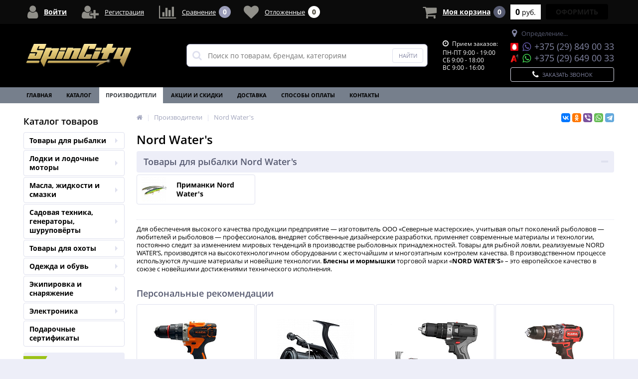

--- FILE ---
content_type: text/html; charset=UTF-8
request_url: https://spincity.by/vendors/nord-water-s/
body_size: 28463
content:

<!DOCTYPE html>
<html lang="ru">
<head>	
	<link rel="shortcut icon" type="image/x-icon" href="/bitrix/templates/elektro_flat/favicon.ico" />
	<link rel="apple-touch-icon" sizes="57x57" href="/bitrix/templates/elektro_flat/images/apple-touch-icon-114.png" />
	<link rel="apple-touch-icon" sizes="114x114" href="/bitrix/templates/elektro_flat/images/apple-touch-icon-114.png" />
	<link rel="apple-touch-icon" sizes="72x72" href="/bitrix/templates/elektro_flat/images/apple-touch-icon-144.png" />
	<link rel="apple-touch-icon" sizes="144x144" href="/bitrix/templates/elektro_flat/images/apple-touch-icon-144.png" />
	<meta name='viewport' content='width=device-width, initial-scale=1.0' />
	<title>Nord Water's</title>
	<meta property="og:title" content="Nord Water's"/>
    <meta property="og:description" content="Для обеспечения высокого качества продукции предприятие — изготовитель ООО «Северные мастерские», учитывая опыт поколений рыболовов — любителей и рыболовов — профессионалов, внедряет собственные дизайнерские разработки, применяет современные материалы и технологии, постоянно следит за изменением мировых тенденций в производстве рыболовных принадлежностей. Товары для рыбной ловли, реализуемые NORD WATER’S, производятся на высокотехнологичном оборудовании с жесточайшим и многоэтапным контролем качества. В производственном процессе используются лучшие материалы и новейшие технологии. Блесны и мормышки торговой марки «NORD WATER’S» – это европейское качество в союзе с новейшими достижениями технического исполнения."/>
    <meta property="og:type" content="website"/>
    <meta property="og:url" content= "https://spincity.by/vendors/nord-water-s/" />
    <meta property="og:image" content="https://spincity.by/upload/iblock/1ff/1ff348639559b301ff63342b157287df.jpg">
	<meta property='og:image:width' content="200" />
	<meta property='og:image:height' content="150" />
	<link rel='image_src' href="https://spincity.by/upload/iblock/1ff/1ff348639559b301ff63342b157287df.jpg" />
	<meta http-equiv="Content-Type" content="text/html; charset=UTF-8" />
<meta name="robots" content="index, follow" />
<meta name="description" content="Для обеспечения высокого качества продукции предприятие — изготовитель ООО «Северные мастерские», учитывая опыт поколений рыболовов — любителей и рыболовов — профессионалов, внедряет собственные дизайнерские разработки, применяет современные материалы и технологии, постоянно следит за изменением мировых тенденций в производстве рыболовных принадлежностей. Товары для рыбной ловли, реализуемые NORD WATER’S, производятся на высокотехнологичном оборудовании с жесточайшим и многоэтапным контролем качества. В производственном процессе используются лучшие материалы и новейшие технологии. Блесны и мормышки торговой марки «NORD WATER’S» – это европейское качество в союзе с новейшими достижениями технического исполнения." />
<link href="https://maxcdn.bootstrapcdn.com/font-awesome/4.7.0/css/font-awesome.min.css" type="text/css"  rel="stylesheet" />
<link href="https://d1azc1qln24ryf.cloudfront.net/130672/ELASTOFONT/style-cf.css?xk463o" type="text/css"  rel="stylesheet" />
<link href="https://fonts.googleapis.com/css?family=Open+Sans:400,300,600,700&subset=latin,cyrillic-ext" type="text/css"  rel="stylesheet" />
<link href="/bitrix/js/ui/design-tokens/dist/compatibility.css?1664879175439" type="text/css"  rel="stylesheet" />
<link href="/bitrix/js/ui/fonts/opensans/ui.font.opensans.css?16648791742555" type="text/css"  rel="stylesheet" />
<link href="/bitrix/js/main/popup/dist/main.popup.bundle.css?166487924328285" type="text/css"  rel="stylesheet" />
<link href="/bitrix/cache/css/s1/elektro_flat/template_3c168f5e54385802520a85bfd36cdd24/template_3c168f5e54385802520a85bfd36cdd24_v1.css?1763584761481089" type="text/css"  data-template-style="true" rel="stylesheet" />
<script type="text/javascript">if(!window.BX)window.BX={};if(!window.BX.message)window.BX.message=function(mess){if(typeof mess==='object'){for(let i in mess) {BX.message[i]=mess[i];} return true;}};</script>
<script type="text/javascript">(window.BX||top.BX).message({'pull_server_enabled':'N','pull_config_timestamp':'0','pull_guest_mode':'N','pull_guest_user_id':'0'});(window.BX||top.BX).message({'PULL_OLD_REVISION':'Для продолжения корректной работы с сайтом необходимо перезагрузить страницу.'});</script>
<script type="text/javascript">(window.BX||top.BX).message({'JS_CORE_LOADING':'Загрузка...','JS_CORE_NO_DATA':'- Нет данных -','JS_CORE_WINDOW_CLOSE':'Закрыть','JS_CORE_WINDOW_EXPAND':'Развернуть','JS_CORE_WINDOW_NARROW':'Свернуть в окно','JS_CORE_WINDOW_SAVE':'Сохранить','JS_CORE_WINDOW_CANCEL':'Отменить','JS_CORE_WINDOW_CONTINUE':'Продолжить','JS_CORE_H':'ч','JS_CORE_M':'м','JS_CORE_S':'с','JSADM_AI_HIDE_EXTRA':'Скрыть лишние','JSADM_AI_ALL_NOTIF':'Показать все','JSADM_AUTH_REQ':'Требуется авторизация!','JS_CORE_WINDOW_AUTH':'Войти','JS_CORE_IMAGE_FULL':'Полный размер'});</script>

<script type="text/javascript" src="/bitrix/js/main/core/core.js?1664879239488362"></script>

<script>BX.setJSList(['/bitrix/js/main/core/core_ajax.js','/bitrix/js/main/core/core_promise.js','/bitrix/js/main/polyfill/promise/js/promise.js','/bitrix/js/main/loadext/loadext.js','/bitrix/js/main/loadext/extension.js','/bitrix/js/main/polyfill/promise/js/promise.js','/bitrix/js/main/polyfill/find/js/find.js','/bitrix/js/main/polyfill/includes/js/includes.js','/bitrix/js/main/polyfill/matches/js/matches.js','/bitrix/js/ui/polyfill/closest/js/closest.js','/bitrix/js/main/polyfill/fill/main.polyfill.fill.js','/bitrix/js/main/polyfill/find/js/find.js','/bitrix/js/main/polyfill/matches/js/matches.js','/bitrix/js/main/polyfill/core/dist/polyfill.bundle.js','/bitrix/js/main/core/core.js','/bitrix/js/main/polyfill/intersectionobserver/js/intersectionobserver.js','/bitrix/js/main/lazyload/dist/lazyload.bundle.js','/bitrix/js/main/polyfill/core/dist/polyfill.bundle.js','/bitrix/js/main/parambag/dist/parambag.bundle.js']);
BX.setCSSList(['/bitrix/js/main/lazyload/dist/lazyload.bundle.css','/bitrix/js/main/parambag/dist/parambag.bundle.css']);</script>
<script type="text/javascript">(window.BX||top.BX).message({'LANGUAGE_ID':'ru','FORMAT_DATE':'DD.MM.YYYY','FORMAT_DATETIME':'DD.MM.YYYY HH:MI:SS','COOKIE_PREFIX':'BITRIX_SM','SERVER_TZ_OFFSET':'10800','UTF_MODE':'Y','SITE_ID':'s1','SITE_DIR':'/','USER_ID':'','SERVER_TIME':'1769364241','USER_TZ_OFFSET':'0','USER_TZ_AUTO':'Y','bitrix_sessid':'007416add0f9b70226d813a0a482c7d5'});</script>


<script type="text/javascript" src="/bitrix/js/pull/protobuf/protobuf.js?1635165193274055"></script>
<script type="text/javascript" src="/bitrix/js/pull/protobuf/model.js?163516519370928"></script>
<script type="text/javascript" src="/bitrix/js/main/core/core_promise.js?16262745635220"></script>
<script type="text/javascript" src="/bitrix/js/rest/client/rest.client.js?163516521217414"></script>
<script type="text/javascript" src="/bitrix/js/pull/client/pull.client.js?166487916471092"></script>
<script type="text/javascript" src="/bitrix/js/main/jquery/jquery-1.12.4.min.js?166487920897163"></script>
<script type="text/javascript" src="/bitrix/js/main/popup/dist/main.popup.bundle.js?1664879207113772"></script>
<script type="text/javascript" src="/bitrix/js/main/core/core_fx.js?162627456216888"></script>
<script type="text/javascript">BX.setCSSList(['/bitrix/templates/elektro_flat/colors.css','/bitrix/templates/elektro_flat/js/anythingslider/slider.css','/bitrix/templates/elektro_flat/js/custom-forms/custom-forms.css','/bitrix/templates/elektro_flat/js/fancybox/jquery.fancybox-1.3.1.css','/bitrix/templates/elektro_flat/js/spectrum/spectrum.css','/bitrix/components/altop/search.title/templates/.default/style.css','/bitrix/templates/elektro_flat/template_styles.css','/bitrix/templates/elektro_flat/schemes/CUSTOM_s1/colors.min.css','/bitrix/templates/elektro_flat/custom.css']);</script>
<script type="text/javascript">
					(function () {
						"use strict";

						var counter = function ()
						{
							var cookie = (function (name) {
								var parts = ("; " + document.cookie).split("; " + name + "=");
								if (parts.length == 2) {
									try {return JSON.parse(decodeURIComponent(parts.pop().split(";").shift()));}
									catch (e) {}
								}
							})("BITRIX_CONVERSION_CONTEXT_s1");

							if (cookie && cookie.EXPIRE >= BX.message("SERVER_TIME"))
								return;

							var request = new XMLHttpRequest();
							request.open("POST", "/bitrix/tools/conversion/ajax_counter.php", true);
							request.setRequestHeader("Content-type", "application/x-www-form-urlencoded");
							request.send(
								"SITE_ID="+encodeURIComponent("s1")+
								"&sessid="+encodeURIComponent(BX.bitrix_sessid())+
								"&HTTP_REFERER="+encodeURIComponent(document.referrer)
							);
						};

						if (window.frameRequestStart === true)
							BX.addCustomEvent("onFrameDataReceived", counter);
						else
							BX.ready(counter);
					})();
				</script>

		<script type='text/javascript'>
			$(function() {
				$.countdown.regionalOptions['ru'] = {
					labels: ['лет', 'месяцев', 'недель', 'дней', 'часов', 'мин.', 'сек.'],
					labels1: ['год', 'месяц', 'неделя', 'день', 'час', 'мин.', 'сек.'],
					labels2: ['года', 'месяца', 'недели', 'дня', 'часа', 'мин.', 'сек.'],
					compactLabels: ['л', 'м', 'н', 'д'],
					compactLabels1: ['г', 'м', 'н', 'д'],
					whichLabels: function(amount) {
						var units = amount % 10;
						var tens = Math.floor((amount % 100) / 10);
						return (amount == 1 ? 1 : (units >= 2 && units <= 4 && tens != 1 ? 2 : (units == 1 && tens != 1 ? 1 : 0)));
					},
					digits: ['0', '1', '2', '3', '4', '5', '6', '7', '8', '9'],
					timeSeparator: ':',
					isRTL: false
				};
				$.countdown.setDefaults($.countdown.regionalOptions['ru']);
			});
		</script>
	
<meta name='theme-color' content='#0b0b0b' />



<script type="text/javascript" src="/bitrix/templates/elektro_flat/js/jquery.cookie.js?16262791083095"></script>
<script type="text/javascript" src="/bitrix/templates/elektro_flat/js/moremenu.js?16262791084869"></script>
<script type="text/javascript" src="/bitrix/templates/elektro_flat/js/jquery.inputmask.bundle.min.js?162627910870473"></script>
<script type="text/javascript" src="/bitrix/templates/elektro_flat/js/anythingslider/jquery.easing.1.2.js?16262791144757"></script>
<script type="text/javascript" src="/bitrix/templates/elektro_flat/js/anythingslider/jquery.anythingslider.min.js?162627911418707"></script>
<script type="text/javascript" src="/bitrix/templates/elektro_flat/js/custom-forms/jquery.custom-forms.js?16262791143042"></script>
<script type="text/javascript" src="/bitrix/templates/elektro_flat/js/fancybox/jquery.fancybox-1.3.1.pack.js?162627911314386"></script>
<script type="text/javascript" src="/bitrix/templates/elektro_flat/js/spectrum/spectrum.js?162627911479093"></script>
<script type="text/javascript" src="/bitrix/templates/elektro_flat/js/countUp.min.js?16262791082608"></script>
<script type="text/javascript" src="/bitrix/templates/elektro_flat/js/countdown/jquery.plugin.js?162627911311170"></script>
<script type="text/javascript" src="/bitrix/templates/elektro_flat/js/countdown/jquery.countdown.js?162627911335864"></script>
<script type="text/javascript" src="/bitrix/templates/elektro_flat/js/TweenMax.min.js?1626279108104797"></script>
<script type="text/javascript" src="/bitrix/templates/elektro_flat/js/main.js?16262791085099"></script>
<script type="text/javascript" src="/bitrix/templates/elektro_flat/script.js?16649501875024"></script>
<script type="text/javascript" src="/bitrix/components/altop/search.title/script.js?16262730227907"></script>
<script type="text/javascript" src="/bitrix/components/altop/search.title/templates/.default/script.js?162627351812804"></script>
<script type="text/javascript" src="/bitrix/templates/elektro_flat/components/altop/geolocation/elect_ip/script.js?16262791596583"></script>
<script type="text/javascript" src="/bitrix/templates/elektro_flat/components/bitrix/sale.basket.basket.line/.default/script.js?16262791441604"></script>
<script type="text/javascript" src="/bitrix/templates/elektro_flat/components/bitrix/catalog.section/bigdata/script.js?16262791554878"></script>
<script type="text/javascript" src="/bitrix/templates/elektro_flat/components/bitrix/catalog.item/bigdata/script.js?162627914317682"></script>
<script type="text/javascript">var _ba = _ba || []; _ba.push(["aid", "eef3e3f2902098da20cddc6fd325a711"]); _ba.push(["host", "spincity.by"]); (function() {var ba = document.createElement("script"); ba.type = "text/javascript"; ba.async = true;ba.src = (document.location.protocol == "https:" ? "https://" : "http://") + "bitrix.info/ba.js";var s = document.getElementsByTagName("script")[0];s.parentNode.insertBefore(ba, s);})();</script>



	    <meta name="yandex-verification" content="7452d9b2ddc9775b" />
    <meta name="google-site-verification" content="XzvY9fJhz1B1yVZElWmadDTFQwdFGDOaZc2eWw10SeM" />
    <!-- Global site tag (gtag.js) - Google Ads: 628876397 -->
    <script async src="https://www.googletagmanager.com/gtag/js?id=AW-628876397"></script>
    <script>
        window.dataLayer = window.dataLayer || [];
        function gtag(){dataLayer.push(arguments);}
        gtag('js', new Date());

        gtag('config', 'AW-628876397');
    </script>
<!-- Global site tag (gtag.js) - Google Analytics -->
<script async src="https://www.googletagmanager.com/gtag/js?id=UA-234654119-1">
</script>
<script>
  window.dataLayer = window.dataLayer || [];
  function gtag(){dataLayer.push(arguments);}
  gtag('js', new Date());

  gtag('config', 'UA-234654119-1');
</script>

<script>
	/*document.oncontextmenu=function(e){return false};*/
</script>
</head>
<body >
			<div class="bx-panel clvt">
			</div>
	<div class="bx-include-empty">
			</div>
	<div class="body clvt">
		<div class="page-wrapper">
						<header>
				<div class="center">
					<div class="header_1">
						<div class="logo">
							<a href="/"><img alt="logo" src="/bitrix/templates/elektro_flat/images/лого_с_светом_пнг.png" width="210" height="46"></a>						</div>
					</div>
					<div class="header_2">
							<div id="altop_search" class="form-box">
		<form action="/catalog/">
			<i class="fa fa-search"></i>
			<input type="text" name="q" id="title-search-input" class="" maxlength="50" autocomplete="off" placeholder="Поиск по товарам, брендам, категориям" value="" />
			<input type="submit" name="submit" class="" value="Найти" />
		</form>
	</div>

<script type="text/javascript">
	var jsControl = new JCTitleSearch({
		'WAIT_IMAGE': '/bitrix/themes/.default/images/wait.gif',
		'AJAX_PAGE' : '/vendors/nord-water-s/',
		'CONTAINER_ID': 'altop_search',
		'INPUT_ID': 'title-search-input',
		'MIN_QUERY_LEN': 3
	});
</script> 					</div>
					<div class="header_3">
						<div class="schedule">
							<p class="time" style="color: white !important;">
	<i class="fa fa-clock-o" aria-hidden="true" style="font-size: 14px;"></i> Прием заказов:
</p>
<p style="color: white !important;">
	 ПН-ПТ 9:00 - 19:00<br>
	 СБ 9:00 - 18:00<br>
	 ВС 9:00 - 16:00
</p>						</div>
					</div>
					<div class="header_4">
						<div class="contacts">
							<!--'start_frame_cache_geolocation'-->	<div id="geolocation" class="geolocation">
		<a id="geolocationChangeCity" class="geolocation__link" href="javascript:void(0);"><i class="fa fa-map-marker" aria-hidden="true"></i><span class="geolocation__value">Определение...</span></a>
	</div>
	<div class="telephone"><!--<p><span class="icon mts"></span><span>+375 (29)</span> 000 00 00</p>-->
<p><span class="icon mts"></span><i class="fa fa-whatsapp" aria-hidden="true" style="color: #665CAC;"></i><span>+375 (29)</span> <span>849 00 33</span></p>
<p><span class="icon velcom"></span><i class="fa fa-whatsapp" aria-hidden="true" style="color: #43d854;"></i><span>+375 (29)</span> <span>649 00 33 </span></p>
<!--<p><span class="icon life"></span><span>+375 (25)</span> 000 00 00</p>--></div>

	<script type="text/javascript">
		//JS_MESSAGE//
		BX.message({		
			GEOLOCATION_POSITIONING: "Определение...",
			GEOLOCATION_NOT_DEFINED: "Не определен",
			GEOLOCATION_YOUR_CITY: "Ваш город",
			GEOLOCATION_YES: "Да",
			GEOLOCATION_CHANGE_CITY: "Выбрать другой город",
			GEOLOCATION_POPUP_WINDOW_TITLE: "Ваш регион доставки",
			GEOLOCATION_COMPONENT_PATH: "/bitrix/components/altop/geolocation",
			GEOLOCATION_COMPONENT_TEMPLATE: "/bitrix/templates/elektro_flat/components/altop/geolocation/elect_ip",		
			GEOLOCATION_PARAMS: '[base64],',		
			GEOLOCATION_SHOW_CONFIRM: "Y"
		});

				
		//CHANGE_CITY//
		BX.bind(BX("geolocationChangeCity"), "click", BX.delegate(BX.CityChange, BX));
	</script>
<!--'end_frame_cache_geolocation'-->							<a id="callbackAnch" class="btn_buy apuo callback_anch" href="javascript:void(0)"><span class="cont"><i class="fa fa-phone"></i><span class="text">Заказать звонок</span></span></a>
						</div>
					</div>
				</div>
			</header>
							<div class="top-menu">
					<div class="center">
						
<div class="store-horizontal-wrap">
	<ul class="store-horizontal">
		<li><a href="/">Главная</a></li>
							<li>
						<a href="/catalog/">Каталог</a>
					</li>
									<li class='active'>
						<a href="/vendors/">Производители</a>
					</li>
									<li>
						<a href="/promotions/">Акции и скидки</a>
					</li>
									<li>
						<a href="/delivery/">Доставка</a>
					</li>
									<li>
						<a href="/payments/">Способы оплаты</a>
					</li>
									<li>
						<a href="/contacts/">Контакты</a>
					</li>
					</ul>
</div>

<script type="text/javascript">
	//<![CDATA[
	$(function() {
		//MOREMENU//
		$(".top-menu ul.store-horizontal").moreMenu();

		//DROPDOWN//	
		$(".top-menu ul.store-horizontal .dropdown:not(.more)").on({		
			mouseenter: function() {
				var menu = $(this).closest(".store-horizontal"),
					menuWidth = menu.outerWidth(),
					menuLeft = menu.offset().left,
					menuRight = menuLeft + menuWidth,
					isParentDropdownMenu = $(this).closest(".dropdown-menu"),					
					dropdownMenu = $(this).children(".dropdown-menu"),
					dropdownMenuWidth = dropdownMenu.outerWidth(),					
					dropdownMenuLeft = isParentDropdownMenu.length > 0 ? $(this).offset().left + $(this).outerWidth() : $(this).offset().left,
					dropdownMenuRight = dropdownMenuLeft + dropdownMenuWidth;
				if(dropdownMenuRight > menuRight) {
					if(isParentDropdownMenu.length > 0) {
						dropdownMenu.css({"left": "auto", "right": "100%"});
					} else {
						dropdownMenu.css({"right": "0"});
					}
				}
				$(this).children(".dropdown-menu").stop(true, true).delay(200).fadeIn(150);
			},
			mouseleave: function() {
				$(this).children(".dropdown-menu").stop(true, true).delay(200).fadeOut(150);
			}
		});
	});
	//]]>
</script>					</div>
				</div>
						<div class="top_panel">
				<div class="center">
					<div class="panel_1">
						
<ul class="section-vertical">
	<li>
		<a href="javascript:void(0)" class="showsection"><i class="fa fa-bars"></i><span>Каталог</span></a>
		<div class="catalog-section-list" style="display:none;">
							<div class="catalog-section">
											<div class="catalog-section-title" style="margin:0px 0px 4px 0px;">
							<a href="/catalog/tovary-dlya-rybalki/">Товары для рыбалки</a>
															<span class="showsectionchild"><i class="fa fa-minus"></i><i class="fa fa-plus"></i><i class="fa fa-minus-circle"></i><i class="fa fa-plus-circle"></i></span>
													</div>
											<div class="catalog-section-childs" style="display:none;">
															<div class="catalog-section-child">
									<a href="/catalog/aksessuary-rybolovnye/" title="Аксессуары рыболовные">
										<span class="child">
											<span class="graph">
																				
													<img src="/upload/resize_cache/iblock/f78/50_50_1/f784d6b321cdfee2b4c3ac01499d01e6.jpg" width="50" height="50" alt="Аксессуары рыболовные" title="Аксессуары рыболовные" />
																							</span>
											<span class="text-cont text-size">
												<span class="text text_decoration">Аксессуары рыболовные</span>
											</span>
										</span>
									</a>
								</div>
															<div class="catalog-section-child">
									<a href="/catalog/zherlitsy-kruzhki-kolobashki/" title="Жерлицы, кружки, колобашки">
										<span class="child">
											<span class="graph">
																				
													<img src="/upload/resize_cache/iblock/7e2/50_50_1/7e2ad5a6eb44d247d34383573c728524.jpg" width="50" height="50" alt="Жерлицы, кружки, колобашки" title="Жерлицы, кружки, колобашки" />
																							</span>
											<span class="text-cont text-size">
												<span class="text text_decoration">Жерлицы, кружки, колобашки</span>
											</span>
										</span>
									</a>
								</div>
															<div class="catalog-section-child">
									<a href="/catalog/zimnie_yashchiki_sanki_kany_dlya_zhivtsa/" title="Зимние ящики, санки, каны для живца">
										<span class="child">
											<span class="graph">
																				
													<img src="/upload/resize_cache/iblock/85b/50_50_1/85b3b8864e204ca2bfe374d084766f8a.jpg" width="50" height="50" alt="Зимние ящики, санки, каны для живца" title="Зимние ящики, санки, каны для живца" />
																							</span>
											<span class="text-cont text-size">
												<span class="text text_decoration">Зимние ящики, санки, каны для живца</span>
											</span>
										</span>
									</a>
								</div>
															<div class="catalog-section-child">
									<a href="/catalog/ledobury_shneki_peshni/" title="Ледобуры, шнеки, пешни">
										<span class="child">
											<span class="graph">
																				
													<img src="/upload/resize_cache/iblock/180/50_50_1/180f2022f69c604730f3195972e03e25.jpg" width="50" height="50" alt="Ледобуры, шнеки, пешни" title="Ледобуры, шнеки, пешни" />
																							</span>
											<span class="text-cont text-size">
												<span class="text text_decoration">Ледобуры, шнеки, пешни</span>
											</span>
										</span>
									</a>
								</div>
															<div class="catalog-section-child">
									<a href="/catalog/osnastka-i-furnitura/" title="Оснастка и фурнитура">
										<span class="child">
											<span class="graph">
																				
													<img src="/upload/resize_cache/iblock/61d/50_50_1/mwon9kllfja67nviciaajun37b9d2bt5.png" width="50" height="27" alt="Оснастка и фурнитура" title="Оснастка и фурнитура" />
																							</span>
											<span class="text-cont text-size">
												<span class="text text_decoration">Оснастка и фурнитура</span>
											</span>
										</span>
									</a>
								</div>
															<div class="catalog-section-child">
									<a href="/catalog/podsacheki_i_sadki/" title="Подсачеки и садки">
										<span class="child">
											<span class="graph">
																				
													<img src="/upload/resize_cache/iblock/3c5/50_50_1/3c5091bf2ec8b2a615b3b52424d6b87f.jpg" width="50" height="50" alt="Подсачеки и садки" title="Подсачеки и садки" />
																							</span>
											<span class="text-cont text-size">
												<span class="text text_decoration">Подсачеки и садки</span>
											</span>
										</span>
									</a>
								</div>
															<div class="catalog-section-child">
									<a href="/catalog/prikormki_nasadki_attraktanty/" title="Прикормки, насадки, аттрактанты">
										<span class="child">
											<span class="graph">
																				
													<img src="/upload/resize_cache/iblock/83b/50_50_1/83bd419e9580d89e534541bbc79fe900.jpg" width="50" height="50" alt="Прикормки, насадки, аттрактанты" title="Прикормки, насадки, аттрактанты" />
																							</span>
											<span class="text-cont text-size">
												<span class="text text_decoration">Прикормки, насадки, аттрактанты</span>
											</span>
										</span>
									</a>
								</div>
															<div class="catalog-section-child">
									<a href="/catalog/primanki/" title="Приманки">
										<span class="child">
											<span class="graph">
																				
													<img src="/upload/resize_cache/iblock/b71/50_50_1/b7178e3948be4df844b21c56b379833c.jpg" width="50" height="50" alt="Приманки" title="Приманки" />
																							</span>
											<span class="text-cont text-size">
												<span class="text text_decoration">Приманки</span>
											</span>
										</span>
									</a>
								</div>
															<div class="catalog-section-child">
									<a href="/catalog/leska_pletenye_shnury_feeder_gum/" title="Леска, плетеные шнуры, Feeder Gum">
										<span class="child">
											<span class="graph">
																				
													<img src="/upload/resize_cache/iblock/6ec/50_50_1/6ec3bf4325680e852a09d983c3a9d00d.jpg" width="50" height="45" alt="Леска, плетеные шнуры, Feeder Gum" title="Леска, плетеные шнуры, Feeder Gum" />
																							</span>
											<span class="text-cont text-size">
												<span class="text text_decoration">Леска, плетеные шнуры, Feeder Gum</span>
											</span>
										</span>
									</a>
								</div>
															<div class="catalog-section-child">
									<a href="/catalog/udilishcha/" title="Удилища">
										<span class="child">
											<span class="graph">
																				
													<img src="/upload/resize_cache/iblock/361/50_50_1/3612dacb066553088a1ee6a16bb6dc4f.jpg" width="50" height="33" alt="Удилища" title="Удилища" />
																							</span>
											<span class="text-cont text-size">
												<span class="text text_decoration">Удилища</span>
											</span>
										</span>
									</a>
								</div>
															<div class="catalog-section-child">
									<a href="/catalog/katushki/" title="Катушки">
										<span class="child">
											<span class="graph">
																				
													<img src="/upload/resize_cache/iblock/817/50_50_1/a72ysh21c2i9ak1usuy8uaf9q5cen51h.png" width="44" height="50" alt="Катушки" title="Катушки" />
																							</span>
											<span class="text-cont text-size">
												<span class="text text_decoration">Катушки</span>
											</span>
										</span>
									</a>
								</div>
														<div class="clr"></div>
						</div>
									</div>			
							<div class="catalog-section">
											<div class="catalog-section-title" style="margin:0px 0px 4px 0px;">
							<a href="/catalog/lodki-i-lodochnye-motory/">Лодки и лодочные моторы</a>
															<span class="showsectionchild"><i class="fa fa-minus"></i><i class="fa fa-plus"></i><i class="fa fa-minus-circle"></i><i class="fa fa-plus-circle"></i></span>
													</div>
											<div class="catalog-section-childs" style="display:none;">
															<div class="catalog-section-child">
									<a href="/catalog/komplektuyushchie-i-aksessuary-dlya-lodok/" title="Комплектующие и аксессуары для лодок">
										<span class="child">
											<span class="graph">
																				
													<img src="/upload/resize_cache/iblock/4ab/50_50_1/4ab6e85ea99fba9178f56893ab2b7304.jpg" width="50" height="50" alt="Комплектующие и аксессуары для лодок" title="Комплектующие и аксессуары для лодок" />
																							</span>
											<span class="text-cont text-size">
												<span class="text text_decoration">Комплектующие и аксессуары для лодок</span>
											</span>
										</span>
									</a>
								</div>
															<div class="catalog-section-child">
									<a href="/catalog/lodki-pvkh/" title="Лодки ПВХ">
										<span class="child">
											<span class="graph">
																				
													<img src="/upload/resize_cache/iblock/772/50_50_1/7723ae9790c7eb3475b7b2659727465a.jpg" width="50" height="50" alt="Лодки ПВХ" title="Лодки ПВХ" />
																							</span>
											<span class="text-cont text-size">
												<span class="text text_decoration">Лодки ПВХ</span>
											</span>
										</span>
									</a>
								</div>
															<div class="catalog-section-child">
									<a href="/catalog/lodochnye-podvesnye-motory/" title="Лодочные подвесные моторы">
										<span class="child">
											<span class="graph">
																				
													<img src="/upload/resize_cache/iblock/b94/50_50_1/b94ddf6fd5e486668b1d25ffa99e2345.jpg" width="50" height="49" alt="Лодочные подвесные моторы" title="Лодочные подвесные моторы" />
																							</span>
											<span class="text-cont text-size">
												<span class="text text_decoration">Лодочные подвесные моторы</span>
											</span>
										</span>
									</a>
								</div>
															<div class="catalog-section-child">
									<a href="/catalog/yakorya_i_yakornye_namotki/" title="Якоря и якорные намотки">
										<span class="child">
											<span class="graph">
																				
													<img src="/upload/resize_cache/iblock/a24/50_50_1/a242ea0601841b051c7178e6e5a2a9b5.jpg" width="50" height="50" alt="Якоря и якорные намотки" title="Якоря и якорные намотки" />
																							</span>
											<span class="text-cont text-size">
												<span class="text text_decoration">Якоря и якорные намотки</span>
											</span>
										</span>
									</a>
								</div>
															<div class="catalog-section-child">
									<a href="/catalog/spasatelnye-zhilety/" title="Спасательные жилеты">
										<span class="child">
											<span class="graph">
																				
													<img src="/upload/resize_cache/iblock/90f/50_50_1/90fec696170d6ba1553893755290fdbe.jpg" width="50" height="50" alt="Спасательные жилеты" title="Спасательные жилеты" />
																							</span>
											<span class="text-cont text-size">
												<span class="text text_decoration">Спасательные жилеты</span>
											</span>
										</span>
									</a>
								</div>
															<div class="catalog-section-child">
									<a href="/catalog/aksessuary_dlya_spasatelnykh_zhiletov/" title="Аксессуары для спасательных жилетов">
										<span class="child">
											<span class="graph">
																				
													<img src="/upload/resize_cache/iblock/539/50_50_1/53918e54ef17d06688683cd028726077.jpg" width="50" height="47" alt="Аксессуары для спасательных жилетов" title="Аксессуары для спасательных жилетов" />
																							</span>
											<span class="text-cont text-size">
												<span class="text text_decoration">Аксессуары для спасательных жилетов</span>
											</span>
										</span>
									</a>
								</div>
															<div class="catalog-section-child">
									<a href="/catalog/zapchasti_dlya_lodochnykh_motorov/" title="Запчасти для лодочных моторов">
										<span class="child">
											<span class="graph">
																				
													<img src="/upload/resize_cache/iblock/c1b/50_50_1/c1bde64374bceb0a2da9c7d15f856ffb.jpg" width="50" height="45" alt="Запчасти для лодочных моторов" title="Запчасти для лодочных моторов" />
																							</span>
											<span class="text-cont text-size">
												<span class="text text_decoration">Запчасти для лодочных моторов</span>
											</span>
										</span>
									</a>
								</div>
															<div class="catalog-section-child">
									<a href="/catalog/chekhly_dlya_lodochnykh_motorov/" title="Чехлы для лодочных моторов">
										<span class="child">
											<span class="graph">
																				
													<img src="/upload/resize_cache/iblock/102/50_50_1/102659449f237c25a036e2091c904f64.jpg" width="50" height="42" alt="Чехлы для лодочных моторов" title="Чехлы для лодочных моторов" />
																							</span>
											<span class="text-cont text-size">
												<span class="text text_decoration">Чехлы для лодочных моторов</span>
											</span>
										</span>
									</a>
								</div>
														<div class="clr"></div>
						</div>
									</div>			
							<div class="catalog-section">
											<div class="catalog-section-title" style="margin:0px 0px 4px 0px;">
							<a href="/catalog/masla_zhidkosti_i_smazki_1/">Масла, жидкости и смазки</a>
															<span class="showsectionchild"><i class="fa fa-minus"></i><i class="fa fa-plus"></i><i class="fa fa-minus-circle"></i><i class="fa fa-plus-circle"></i></span>
													</div>
											<div class="catalog-section-childs" style="display:none;">
															<div class="catalog-section-child">
									<a href="/catalog/motul-masla-i-zhidkosti/" title="Motul">
										<span class="child">
											<span class="graph">
																				
													<img src="/upload/resize_cache/iblock/ac6/50_50_1/ac61fb672dabff17270b2feb773e2036.jpg" width="50" height="50" alt="Motul" title="Motul" />
																							</span>
											<span class="text-cont text-size">
												<span class="text text_decoration">Motul</span>
											</span>
										</span>
									</a>
								</div>
															<div class="catalog-section-child">
									<a href="/catalog/quicksilver-masla-i-zhidkosti/" title="Quicksilver">
										<span class="child">
											<span class="graph">
																				
													<img src="/upload/resize_cache/iblock/553/50_50_1/553002b4120ee0d7db0e309b5293e14f.jpg" width="50" height="50" alt="Quicksilver" title="Quicksilver" />
																							</span>
											<span class="text-cont text-size">
												<span class="text text_decoration">Quicksilver</span>
											</span>
										</span>
									</a>
								</div>
														<div class="clr"></div>
						</div>
									</div>			
							<div class="catalog-section">
											<div class="catalog-section-title" style="margin:0px 0px 4px 0px;">
							<a href="/catalog/sadovaya_tekhnika_generatory_shurupovyerty/">Садовая техника, генераторы, шуруповёрты</a>
															<span class="showsectionchild"><i class="fa fa-minus"></i><i class="fa fa-plus"></i><i class="fa fa-minus-circle"></i><i class="fa fa-plus-circle"></i></span>
													</div>
											<div class="catalog-section-childs" style="display:none;">
															<div class="catalog-section-child">
									<a href="/catalog/generatory/" title="Генераторы">
										<span class="child">
											<span class="graph">
																				
													<img src="/upload/resize_cache/iblock/f16/50_50_1/2b0xrmh95kqehtw8cyj177ogjjl4q6bb.png" width="50" height="38" alt="Генераторы" title="Генераторы" />
																							</span>
											<span class="text-cont text-size">
												<span class="text text_decoration">Генераторы</span>
											</span>
										</span>
									</a>
								</div>
															<div class="catalog-section-child">
									<a href="/catalog/sadovaya_tekhnika/" title="Садовая техника">
										<span class="child">
											<span class="graph">
																				
													<img src="/upload/resize_cache/iblock/6f2/50_50_1/onq8l26q7fz7x22foqa690x82ts7cxb4.jpg" width="50" height="39" alt="Садовая техника" title="Садовая техника" />
																							</span>
											<span class="text-cont text-size">
												<span class="text text_decoration">Садовая техника</span>
											</span>
										</span>
									</a>
								</div>
															<div class="catalog-section-child">
									<a href="/catalog/shurupovyerty_i_aksessuary/" title="Шуруповёрты и аксессуары">
										<span class="child">
											<span class="graph">
																				
													<img src="/upload/resize_cache/iblock/c4a/50_50_1/v8ehhxr9v3h9ek1snrtjwamlyukfnu07.jpg" width="40" height="50" alt="Шуруповёрты и аксессуары" title="Шуруповёрты и аксессуары" />
																							</span>
											<span class="text-cont text-size">
												<span class="text text_decoration">Шуруповёрты и аксессуары</span>
											</span>
										</span>
									</a>
								</div>
														<div class="clr"></div>
						</div>
									</div>			
							<div class="catalog-section">
											<div class="catalog-section-title" style="margin:0px 0px 4px 0px;">
							<a href="/catalog/tovary_dlya_okhoty/">Товары для охоты</a>
															<span class="showsectionchild"><i class="fa fa-minus"></i><i class="fa fa-plus"></i><i class="fa fa-minus-circle"></i><i class="fa fa-plus-circle"></i></span>
													</div>
											<div class="catalog-section-childs" style="display:none;">
															<div class="catalog-section-child">
									<a href="/catalog/aksessuary_dlya_oruzhiya/" title="Аксессуары для оружия">
										<span class="child">
											<span class="graph">
																				
													<img src="/upload/resize_cache/iblock/463/50_50_1/tn9yu94iie40ihg5jzd136sr8j6avjnc.jpg" width="50" height="33" alt="Аксессуары для оружия" title="Аксессуары для оружия" />
																							</span>
											<span class="text-cont text-size">
												<span class="text text_decoration">Аксессуары для оружия</span>
											</span>
										</span>
									</a>
								</div>
															<div class="catalog-section-child">
									<a href="/catalog/aksessuary_dlya_snaryazheniya_patronov/" title="Аксессуары для снаряжения патронов">
										<span class="child">
											<span class="graph">
																				
													<img src="/upload/resize_cache/iblock/4b8/50_50_1/3gmdn8urctibo6wrd92pxemi91oi1uit.jpg" width="50" height="31" alt="Аксессуары для снаряжения патронов" title="Аксессуары для снаряжения патронов" />
																							</span>
											<span class="text-cont text-size">
												<span class="text text_decoration">Аксессуары для снаряжения патронов</span>
											</span>
										</span>
									</a>
								</div>
															<div class="catalog-section-child">
									<a href="/catalog/kapkany/" title="Капканы">
										<span class="child">
											<span class="graph">
																				
													<img src="/upload/resize_cache/iblock/289/50_50_1/eo1bqxrr4xmbo8mx80gjqvvzr8q3ygfw.jpg" width="50" height="41" alt="Капканы" title="Капканы" />
																							</span>
											<span class="text-cont text-size">
												<span class="text text_decoration">Капканы</span>
											</span>
										</span>
									</a>
								</div>
															<div class="catalog-section-child">
									<a href="/catalog/ukhod_za_oruzhiem/" title="Уход за оружием">
										<span class="child">
											<span class="graph">
																				
													<img src="/upload/resize_cache/iblock/802/50_50_1/6os93e3h52vljfnq3x8pztizwt48757p.jpg" width="50" height="29" alt="Уход за оружием" title="Уход за оружием" />
																							</span>
											<span class="text-cont text-size">
												<span class="text text_decoration">Уход за оружием</span>
											</span>
										</span>
									</a>
								</div>
														<div class="clr"></div>
						</div>
									</div>			
							<div class="catalog-section">
											<div class="catalog-section-title" style="margin:0px 0px 4px 0px;">
							<a href="/catalog/odezhda-i-obuv/">Одежда и обувь</a>
															<span class="showsectionchild"><i class="fa fa-minus"></i><i class="fa fa-plus"></i><i class="fa fa-minus-circle"></i><i class="fa fa-plus-circle"></i></span>
													</div>
											<div class="catalog-section-childs" style="display:none;">
															<div class="catalog-section-child">
									<a href="/catalog/muzhskaya_odezhda_i_obuv/" title="Мужская одежда и обувь">
										<span class="child">
											<span class="graph">
																				
													<img src="/upload/resize_cache/iblock/ec7/50_50_1/ec7ee2feace715f6e0cd555ea5bef9f0.jpg" width="50" height="50" alt="Мужская одежда и обувь" title="Мужская одежда и обувь" />
																							</span>
											<span class="text-cont text-size">
												<span class="text text_decoration">Мужская одежда и обувь</span>
											</span>
										</span>
									</a>
								</div>
															<div class="catalog-section-child">
									<a href="/catalog/vetrovlagozashchitnye_kostyumy_i_plashchi/" title="Ветровлагозащитные костюмы и плащи">
										<span class="child">
											<span class="graph">
																				
													<img src="/upload/resize_cache/iblock/1d9/50_50_1/1d9da1d22bd2c3811c6f0bace5605c17.jpg" width="37" height="50" alt="Ветровлагозащитные костюмы и плащи" title="Ветровлагозащитные костюмы и плащи" />
																							</span>
											<span class="text-cont text-size">
												<span class="text text_decoration">Ветровлагозащитные костюмы и плащи</span>
											</span>
										</span>
									</a>
								</div>
															<div class="catalog-section-child">
									<a href="/catalog/kley_i_remkomplekty_dlya_odezhdy_i_obuvi/" title="Клей и ремкомплекты для одежды и обуви">
										<span class="child">
											<span class="graph">
																				
													<img src="/upload/resize_cache/iblock/184/50_50_1/1842447a43a4c72a2eb7161644580bf4.jpg" width="25" height="50" alt="Клей и ремкомплекты для одежды и обуви" title="Клей и ремкомплекты для одежды и обуви" />
																							</span>
											<span class="text-cont text-size">
												<span class="text text_decoration">Клей и ремкомплекты для одежды и обуви</span>
											</span>
										</span>
									</a>
								</div>
															<div class="catalog-section-child">
									<a href="/catalog/golovnye-ubory/" title="Головные уборы">
										<span class="child">
											<span class="graph">
																				
													<img src="/upload/resize_cache/iblock/51f/50_50_1/51f9b67809e2a722162cdc3df97925f1.jpg" width="49" height="49" alt="Головные уборы" title="Головные уборы" />
																							</span>
											<span class="text-cont text-size">
												<span class="text text_decoration">Головные уборы</span>
											</span>
										</span>
									</a>
								</div>
															<div class="catalog-section-child">
									<a href="/catalog/detskaya_odezhda_i_obuv/" title="Детская одежда и обувь">
										<span class="child">
											<span class="graph">
																				
													<img src="/upload/resize_cache/iblock/70f/50_50_1/70fb64e1ff49b9ef05fbbb750e6a1e4a.jpg" width="50" height="50" alt="Детская одежда и обувь" title="Детская одежда и обувь" />
																							</span>
											<span class="text-cont text-size">
												<span class="text text_decoration">Детская одежда и обувь</span>
											</span>
										</span>
									</a>
								</div>
															<div class="catalog-section-child">
									<a href="/catalog/zhenskaya_odezhda_i_obuv/" title="Женская одежда и обувь">
										<span class="child">
											<span class="graph">
																				
													<img src="/upload/resize_cache/iblock/20e/50_50_1/20eb4746ad49e5e00e95274dc901cf62.jpg" width="50" height="50" alt="Женская одежда и обувь" title="Женская одежда и обувь" />
																							</span>
											<span class="text-cont text-size">
												<span class="text text_decoration">Женская одежда и обувь</span>
											</span>
										</span>
									</a>
								</div>
														<div class="clr"></div>
						</div>
									</div>			
							<div class="catalog-section">
											<div class="catalog-section-title" style="margin:0px 0px 4px 0px;">
							<a href="/catalog/ekipirovka-i-snaryazhenie/">Экипировка и снаряжение</a>
															<span class="showsectionchild"><i class="fa fa-minus"></i><i class="fa fa-plus"></i><i class="fa fa-minus-circle"></i><i class="fa fa-plus-circle"></i></span>
													</div>
											<div class="catalog-section-childs" style="display:none;">
															<div class="catalog-section-child">
									<a href="/catalog/kompasy/" title="Компасы">
										<span class="child">
											<span class="graph">
																				
													<img src="/upload/resize_cache/iblock/595/50_50_1/51t9y7zbf6o3qcwpaud82ohqs33793id.jpg" width="50" height="47" alt="Компасы" title="Компасы" />
																							</span>
											<span class="text-cont text-size">
												<span class="text text_decoration">Компасы</span>
											</span>
										</span>
									</a>
								</div>
															<div class="catalog-section-child">
									<a href="/catalog/barometry/" title="Барометры">
										<span class="child">
											<span class="graph">
																				
													<img src="/upload/resize_cache/iblock/6a6/50_50_1/6a6f5f29e233b9003ee0f2ba001ef19c.JPG" width="50" height="49" alt="Барометры" title="Барометры" />
																							</span>
											<span class="text-cont text-size">
												<span class="text text_decoration">Барометры</span>
											</span>
										</span>
									</a>
								</div>
															<div class="catalog-section-child">
									<a href="/catalog/binokli/" title="Бинокли">
										<span class="child">
											<span class="graph">
																				
													<img src="/upload/resize_cache/iblock/2c5/50_50_1/2c5d6285b4e2d7e8299cc01eba2b195b.JPG" width="50" height="34" alt="Бинокли" title="Бинокли" />
																							</span>
											<span class="text-cont text-size">
												<span class="text text_decoration">Бинокли</span>
											</span>
										</span>
									</a>
								</div>
															<div class="catalog-section-child">
									<a href="/catalog/kemping/" title="Кемпинг">
										<span class="child">
											<span class="graph">
																				
													<img src="/upload/resize_cache/iblock/abb/50_50_1/abb03e775a17a8da9a5babf7af8749af.JPG" width="50" height="50" alt="Кемпинг" title="Кемпинг" />
																							</span>
											<span class="text-cont text-size">
												<span class="text text_decoration">Кемпинг</span>
											</span>
										</span>
									</a>
								</div>
															<div class="catalog-section-child">
									<a href="/catalog/kresla_stulya_raskladushki_i_aksessuary/" title="Кресла, стулья, раскладушки и аксессуары">
										<span class="child">
											<span class="graph">
																				
													<img src="/upload/resize_cache/iblock/5b3/50_50_1/5b3dbe430f5a76aa7e510501bba0ac87.JPG" width="35" height="50" alt="Кресла, стулья, раскладушки и аксессуары" title="Кресла, стулья, раскладушки и аксессуары" />
																							</span>
											<span class="text-cont text-size">
												<span class="text text_decoration">Кресла, стулья, раскладушки и аксессуары</span>
											</span>
										</span>
									</a>
								</div>
															<div class="catalog-section-child">
									<a href="/catalog/nozhi_topory_i_instrumenty/" title="Ножи, топоры и инструменты">
										<span class="child">
											<span class="graph">
																				
													<img src="/upload/resize_cache/iblock/55f/50_50_1/55fd4f0a2eb3f146db3ad22fe83d4a0c.jpg" width="50" height="50" alt="Ножи, топоры и инструменты" title="Ножи, топоры и инструменты" />
																							</span>
											<span class="text-cont text-size">
												<span class="text text_decoration">Ножи, топоры и инструменты</span>
											</span>
										</span>
									</a>
								</div>
															<div class="catalog-section-child">
									<a href="/catalog/ochki/" title="Очки">
										<span class="child">
											<span class="graph">
																				
													<img src="/upload/resize_cache/iblock/c62/50_50_1/c6221a6af23c3511cbf968f1f4f29cee.PNG" width="50" height="50" alt="Очки" title="Очки" />
																							</span>
											<span class="text-cont text-size">
												<span class="text text_decoration">Очки</span>
											</span>
										</span>
									</a>
								</div>
															<div class="catalog-section-child">
									<a href="/catalog/khranenie-i-transportirovka/" title="Хранение и транспортировка">
										<span class="child">
											<span class="graph">
																				
													<img src="/upload/resize_cache/iblock/81e/50_50_1/81e16e06e5280034e7e45a06eebd0537.JPG" width="50" height="37" alt="Хранение и транспортировка" title="Хранение и транспортировка" />
																							</span>
											<span class="text-cont text-size">
												<span class="text text_decoration">Хранение и транспортировка</span>
											</span>
										</span>
									</a>
								</div>
															<div class="catalog-section-child">
									<a href="/catalog/polotentsa_i_fartuki/" title="Полотенца и фартуки">
										<span class="child">
											<span class="graph">
																				
													<img src="/upload/resize_cache/iblock/938/50_50_1/938a4a6cb7e0a303d5619b68a6ffca0d.jpg" width="50" height="34" alt="Полотенца и фартуки" title="Полотенца и фартуки" />
																							</span>
											<span class="text-cont text-size">
												<span class="text text_decoration">Полотенца и фартуки</span>
											</span>
										</span>
									</a>
								</div>
														<div class="clr"></div>
						</div>
									</div>			
							<div class="catalog-section">
											<div class="catalog-section-title" style="margin:0px 0px 4px 0px;">
							<a href="/catalog/elektronika/">Электроника</a>
															<span class="showsectionchild"><i class="fa fa-minus"></i><i class="fa fa-plus"></i><i class="fa fa-minus-circle"></i><i class="fa fa-plus-circle"></i></span>
													</div>
											<div class="catalog-section-childs" style="display:none;">
															<div class="catalog-section-child">
									<a href="/catalog/komplektuyushchie_i_aksessuary_dlya_ekholotov/" title="Комплектующие и аксессуары для эхолотов">
										<span class="child">
											<span class="graph">
																				
													<img src="/upload/resize_cache/iblock/86c/50_50_1/86ca4db89e6238c842ec81fc10b44d9c.jpg" width="50" height="50" alt="Комплектующие и аксессуары для эхолотов" title="Комплектующие и аксессуары для эхолотов" />
																							</span>
											<span class="text-cont text-size">
												<span class="text text_decoration">Комплектующие и аксессуары для эхолотов</span>
											</span>
										</span>
									</a>
								</div>
															<div class="catalog-section-child">
									<a href="/catalog/portativnye-kolonki/" title="Портативные колонки">
										<span class="child">
											<span class="graph">
																				
													<img src="/upload/resize_cache/iblock/454/50_50_1/454e07a5d23a8ed707ceb494f05aff70.jpg" width="50" height="50" alt="Портативные колонки" title="Портативные колонки" />
																							</span>
											<span class="text-cont text-size">
												<span class="text text_decoration">Портативные колонки</span>
											</span>
										</span>
									</a>
								</div>
															<div class="catalog-section-child">
									<a href="/catalog/portativnye-navigatory/" title="Портативные навигаторы">
										<span class="child">
											<span class="graph">
																				
													<img src="/upload/resize_cache/iblock/aa1/50_50_1/aa11af1c53aefd77871c2d1e782dd4ed.jpg" width="50" height="50" alt="Портативные навигаторы" title="Портативные навигаторы" />
																							</span>
											<span class="text-cont text-size">
												<span class="text text_decoration">Портативные навигаторы</span>
											</span>
										</span>
									</a>
								</div>
															<div class="catalog-section-child">
									<a href="/catalog/fonariki/" title="Фонарики">
										<span class="child">
											<span class="graph">
																				
													<img src="/upload/resize_cache/iblock/879/50_50_1/87969777c2784da11a7bb385e5c93643.jpg" width="50" height="50" alt="Фонарики" title="Фонарики" />
																							</span>
											<span class="text-cont text-size">
												<span class="text text_decoration">Фонарики</span>
											</span>
										</span>
									</a>
								</div>
															<div class="catalog-section-child">
									<a href="/catalog/elementy-pitaniya/" title="Элементы питания">
										<span class="child">
											<span class="graph">
																				
													<img src="/upload/resize_cache/iblock/3f9/50_50_1/3f94fd5ae9be058b7973a20e38be5775.jpg" width="50" height="50" alt="Элементы питания" title="Элементы питания" />
																							</span>
											<span class="text-cont text-size">
												<span class="text text_decoration">Элементы питания</span>
											</span>
										</span>
									</a>
								</div>
															<div class="catalog-section-child">
									<a href="/catalog/ekholoty/" title="Эхолоты">
										<span class="child">
											<span class="graph">
																				
													<img src="/upload/resize_cache/iblock/f9d/50_50_1/f9dfa1ebc47a3f9c1244f15b7f43eaec.jpg" width="50" height="50" alt="Эхолоты" title="Эхолоты" />
																							</span>
											<span class="text-cont text-size">
												<span class="text text_decoration">Эхолоты</span>
											</span>
										</span>
									</a>
								</div>
															<div class="catalog-section-child">
									<a href="/catalog/power_bank/" title="Power Bank">
										<span class="child">
											<span class="graph">
																				
													<img src="/upload/resize_cache/iblock/9ab/50_50_1/bv1vwyacunrfnvs4zhe1iyonbgg5362n.png" width="50" height="47" alt="Power Bank" title="Power Bank" />
																							</span>
											<span class="text-cont text-size">
												<span class="text text_decoration">Power Bank</span>
											</span>
										</span>
									</a>
								</div>
															<div class="catalog-section-child">
									<a href="/catalog/zaryadnye_ustroystva/" title="Зарядные устройства">
										<span class="child">
											<span class="graph">
																				
													<img src="/upload/resize_cache/iblock/adf/50_50_1/adf6820bcabaded96ac661060148f8df.jpg" width="50" height="40" alt="Зарядные устройства" title="Зарядные устройства" />
																							</span>
											<span class="text-cont text-size">
												<span class="text text_decoration">Зарядные устройства</span>
											</span>
										</span>
									</a>
								</div>
															<div class="catalog-section-child">
									<a href="/catalog/podvodnye_kamery/" title="Подводные камеры">
										<span class="child">
											<span class="graph">
																				
													<img src="/upload/resize_cache/iblock/71e/50_50_1/klttuha3ngmzoz3dg61qnoy9da0mws1n.jpg" width="43" height="50" alt="Подводные камеры" title="Подводные камеры" />
																							</span>
											<span class="text-cont text-size">
												<span class="text text_decoration">Подводные камеры</span>
											</span>
										</span>
									</a>
								</div>
															<div class="catalog-section-child">
									<a href="/catalog/ratsii/" title="Рации">
										<span class="child">
											<span class="graph">
																				
													<img src="/upload/resize_cache/iblock/2a1/50_50_1/h3zhwvtoxyl6t2nauffqwkadfudj8q0b.jpg" width="44" height="50" alt="Рации" title="Рации" />
																							</span>
											<span class="text-cont text-size">
												<span class="text text_decoration">Рации</span>
											</span>
										</span>
									</a>
								</div>
														<div class="clr"></div>
						</div>
									</div>			
							<div class="catalog-section">
											<div class="catalog-section-title" style="margin:0px 0px 2px 0px;">
							<a href="/catalog/podarochnye_sertifikaty_/">Подарочные сертификаты </a>
													</div>
									</div>			
					</div>
	</li>
</ul>

<script type="text/javascript">
	//<![CDATA[
	$(function() {
		$('.showsection').click(function() {
			var clickitem = $(this);
			if(clickitem.parent('li').hasClass('')) {
				clickitem.parent('li').addClass('active');
			} else {
				clickitem.parent('li').removeClass('active');
			}
			
			if($('.showsubmenu').parent('li').hasClass('active')) {
				$('.showsubmenu').parent('li').removeClass('active');
				$('.showsubmenu').parent('li').find('ul.submenu').css({'display':'none'});
			}
			
			if($('.showcontacts').parent('li').hasClass('active')) {
				$('.showcontacts').parent('li').removeClass('active');
				$('.header_4').css({'display':'none'});
			}
			
			if($('.showsearch').parent('li').hasClass('active')) {
				$('.showsearch').parent('li').removeClass('active');
				$('.header_2').css({'display':'none'});
				$('div.title-search-result').css({'display':'none'});
			}

			clickitem.parent('li').find('.catalog-section-list').slideToggle();
		});
		$('.showsectionchild').click(function() {
			var clickitem = $(this);
			if(clickitem.parent('div').hasClass('active')) {
				clickitem.parent('div').removeClass('active');
			} else {
				clickitem.parent('div').addClass('active');
			}
			clickitem.parent('div').parent('div').find('.catalog-section-childs').slideToggle();
		});
	});
	//]]>
</script>					</div>
					<div class="panel_2">
						
<ul class="store-vertical">
	<li>
		<a href="javascript:void(0)" class="showsubmenu">Меню</a>
		<ul class="submenu" style="display:none;">
			<li>
				<a href="/" >Главная</a>
			</li>
									<li>
							<a href="/catalog/" class="root-item">Каталог</a>
						</li>
											<li>
							<a href="/vendors/" class="root-item-selected">Производители</a>
						</li>
											<li>
							<a href="/promotions/" class="root-item">Акции и скидки</a>
						</li>
											<li>
							<a href="/delivery/" class="root-item">Доставка</a>
						</li>
											<li>
							<a href="/payments/" class="root-item">Способы оплаты</a>
						</li>
											<li>
							<a href="/contacts/" class="root-item">Контакты</a>
						</li>
							</ul>
	</li>
</ul>

<script type="text/javascript">
	//<![CDATA[
	$(function() {
		$('.showsubmenu').click(function() {
			var clickitem = $(this);
			if(clickitem.parent('li').hasClass('')) {
				clickitem.parent('li').addClass('active');
			} else {
				clickitem.parent('li').removeClass('active');
			}
			
			if($('.showsection').parent('li').hasClass('active')) {
				$('.showsection').parent('li').removeClass('active');
				$('.showsection').parent('li').find('.catalog-section-list').css({'display':'none'});
			}
			
			if($('.showcontacts').parent('li').hasClass('active')) {
				$('.showcontacts').parent('li').removeClass('active');
				$('.header_4').css({'display':'none'});
			}
			
			if($('.showsearch').parent('li').hasClass('active')) {
				$('.showsearch').parent('li').removeClass('active');
				$('.header_2').css({'display':'none'});
				$('div.title-search-result').css({'display':'none'});
			}

			clickitem.parent('li').find('ul.submenu').slideToggle();
		});
		
		var lis = $('.submenu').find('li');
		for(var i = 0; i < lis.length; i++) {
			if($(lis[i]).hasClass('item-selected')) {
				$(lis[i]).addClass('active');
				var ul = $(lis[i]).find('ul:first');
				$(ul).css({display: 'block'});
			}
		}
		
		$('.showchild').click(function() {
			var clickitem = $(this);
			if(clickitem.parent('span').parent('li').hasClass('active')) {
				clickitem.parent('span').parent('li').removeClass('active');
			} else {
				clickitem.parent('span').parent('li').addClass('active');
			}
			clickitem.parent('span').parent('li').find('ul:first').slideToggle();
		});
	});
	//]]>
</script>					</div>
					<div class="panel_3">
						<ul class="contacts-vertical">
							<li>
								<a class="showcontacts" href="javascript:void(0)"><i class="fa fa-phone"></i></a>
							</li>
						</ul>
					</div>
					<div class="panel_4">
						<ul class="search-vertical">
							<li>
								<a class="showsearch" href="javascript:void(0)"><i class="fa fa-search"></i></a>
							</li>
						</ul>
					</div>
				</div>
			</div>
			<div class="content-wrapper">
				<div class="center">
					<div class="content">
													<div class="left-column">
								                                                                                <div class="h3"  >Каталог товаров                                            </div>
                                        <div   >
										
<ul class="left-menu">
					<li class="parent">
					<a href="/catalog/tovary-dlya-rybalki/">Товары для рыбалки<span class='arrow'></span></a>
										<div class="catalog-section-childs">
						<div class="catalog-section-child">
				<a href="/catalog/aksessuary-rybolovnye/" title="Аксессуары рыболовные">
					<span class="child">
						<span class="graph">
															
								<img src="/upload/resize_cache/iblock/f78/50_50_1/f784d6b321cdfee2b4c3ac01499d01e6.jpg" width="50" height="50" alt="Аксессуары рыболовные" title="Аксессуары рыболовные" />
													</span>
						<span class="text-cont text-size">
							<span class="text text_decoration">Аксессуары рыболовные</span>
						</span>
					</span>
				</a>
			</div>
					<div class="catalog-section-child">
				<a href="/catalog/zherlitsy-kruzhki-kolobashki/" title="Жерлицы, кружки, колобашки">
					<span class="child">
						<span class="graph">
															
								<img src="/upload/resize_cache/iblock/7e2/50_50_1/7e2ad5a6eb44d247d34383573c728524.jpg" width="50" height="50" alt="Жерлицы, кружки, колобашки" title="Жерлицы, кружки, колобашки" />
													</span>
						<span class="text-cont text-size">
							<span class="text text_decoration">Жерлицы, кружки, колобашки</span>
						</span>
					</span>
				</a>
			</div>
					<div class="catalog-section-child">
				<a href="/catalog/zimnie_yashchiki_sanki_kany_dlya_zhivtsa/" title="Зимние ящики, санки, каны для живца">
					<span class="child">
						<span class="graph">
															
								<img src="/upload/resize_cache/iblock/85b/50_50_1/85b3b8864e204ca2bfe374d084766f8a.jpg" width="50" height="50" alt="Зимние ящики, санки, каны для живца" title="Зимние ящики, санки, каны для живца" />
													</span>
						<span class="text-cont text-size">
							<span class="text text_decoration">Зимние ящики, санки, каны для живца</span>
						</span>
					</span>
				</a>
			</div>
					<div class="catalog-section-child">
				<a href="/catalog/ledobury_shneki_peshni/" title="Ледобуры, шнеки, пешни">
					<span class="child">
						<span class="graph">
															
								<img src="/upload/resize_cache/iblock/180/50_50_1/180f2022f69c604730f3195972e03e25.jpg" width="50" height="50" alt="Ледобуры, шнеки, пешни" title="Ледобуры, шнеки, пешни" />
													</span>
						<span class="text-cont text-size">
							<span class="text text_decoration">Ледобуры, шнеки, пешни</span>
						</span>
					</span>
				</a>
			</div>
					<div class="catalog-section-child">
				<a href="/catalog/osnastka-i-furnitura/" title="Оснастка и фурнитура">
					<span class="child">
						<span class="graph">
															
								<img src="/upload/resize_cache/iblock/61d/50_50_1/mwon9kllfja67nviciaajun37b9d2bt5.png" width="50" height="27" alt="Оснастка и фурнитура" title="Оснастка и фурнитура" />
													</span>
						<span class="text-cont text-size">
							<span class="text text_decoration">Оснастка и фурнитура</span>
						</span>
					</span>
				</a>
			</div>
					<div class="catalog-section-child">
				<a href="/catalog/podsacheki_i_sadki/" title="Подсачеки и садки">
					<span class="child">
						<span class="graph">
															
								<img src="/upload/resize_cache/iblock/3c5/50_50_1/3c5091bf2ec8b2a615b3b52424d6b87f.jpg" width="50" height="50" alt="Подсачеки и садки" title="Подсачеки и садки" />
													</span>
						<span class="text-cont text-size">
							<span class="text text_decoration">Подсачеки и садки</span>
						</span>
					</span>
				</a>
			</div>
					<div class="catalog-section-child">
				<a href="/catalog/prikormki_nasadki_attraktanty/" title="Прикормки, насадки, аттрактанты">
					<span class="child">
						<span class="graph">
															
								<img src="/upload/resize_cache/iblock/83b/50_50_1/83bd419e9580d89e534541bbc79fe900.jpg" width="50" height="50" alt="Прикормки, насадки, аттрактанты" title="Прикормки, насадки, аттрактанты" />
													</span>
						<span class="text-cont text-size">
							<span class="text text_decoration">Прикормки, насадки, аттрактанты</span>
						</span>
					</span>
				</a>
			</div>
					<div class="catalog-section-child">
				<a href="/catalog/primanki/" title="Приманки">
					<span class="child">
						<span class="graph">
															
								<img src="/upload/resize_cache/iblock/b71/50_50_1/b7178e3948be4df844b21c56b379833c.jpg" width="50" height="50" alt="Приманки" title="Приманки" />
													</span>
						<span class="text-cont text-size">
							<span class="text text_decoration">Приманки</span>
						</span>
					</span>
				</a>
			</div>
					<div class="catalog-section-child">
				<a href="/catalog/leska_pletenye_shnury_feeder_gum/" title="Леска, плетеные шнуры, Feeder Gum">
					<span class="child">
						<span class="graph">
															
								<img src="/upload/resize_cache/iblock/6ec/50_50_1/6ec3bf4325680e852a09d983c3a9d00d.jpg" width="50" height="45" alt="Леска, плетеные шнуры, Feeder Gum" title="Леска, плетеные шнуры, Feeder Gum" />
													</span>
						<span class="text-cont text-size">
							<span class="text text_decoration">Леска, плетеные шнуры, Feeder Gum</span>
						</span>
					</span>
				</a>
			</div>
					<div class="catalog-section-child">
				<a href="/catalog/udilishcha/" title="Удилища">
					<span class="child">
						<span class="graph">
															
								<img src="/upload/resize_cache/iblock/361/50_50_1/3612dacb066553088a1ee6a16bb6dc4f.jpg" width="50" height="33" alt="Удилища" title="Удилища" />
													</span>
						<span class="text-cont text-size">
							<span class="text text_decoration">Удилища</span>
						</span>
					</span>
				</a>
			</div>
					<div class="catalog-section-child">
				<a href="/catalog/katushki/" title="Катушки">
					<span class="child">
						<span class="graph">
															
								<img src="/upload/resize_cache/iblock/817/50_50_1/a72ysh21c2i9ak1usuy8uaf9q5cen51h.png" width="44" height="50" alt="Катушки" title="Катушки" />
													</span>
						<span class="text-cont text-size">
							<span class="text text_decoration">Катушки</span>
						</span>
					</span>
				</a>
			</div>
		</div></li>				<li class="parent">
					<a href="/catalog/lodki-i-lodochnye-motory/">Лодки и лодочные моторы<span class='arrow'></span></a>
										<div class="catalog-section-childs">
						<div class="catalog-section-child">
				<a href="/catalog/komplektuyushchie-i-aksessuary-dlya-lodok/" title="Комплектующие и аксессуары для лодок">
					<span class="child">
						<span class="graph">
															
								<img src="/upload/resize_cache/iblock/4ab/50_50_1/4ab6e85ea99fba9178f56893ab2b7304.jpg" width="50" height="50" alt="Комплектующие и аксессуары для лодок" title="Комплектующие и аксессуары для лодок" />
													</span>
						<span class="text-cont text-size">
							<span class="text text_decoration">Комплектующие и аксессуары для лодок</span>
						</span>
					</span>
				</a>
			</div>
					<div class="catalog-section-child">
				<a href="/catalog/lodki-pvkh/" title="Лодки ПВХ">
					<span class="child">
						<span class="graph">
															
								<img src="/upload/resize_cache/iblock/772/50_50_1/7723ae9790c7eb3475b7b2659727465a.jpg" width="50" height="50" alt="Лодки ПВХ" title="Лодки ПВХ" />
													</span>
						<span class="text-cont text-size">
							<span class="text text_decoration">Лодки ПВХ</span>
						</span>
					</span>
				</a>
			</div>
					<div class="catalog-section-child">
				<a href="/catalog/lodochnye-podvesnye-motory/" title="Лодочные подвесные моторы">
					<span class="child">
						<span class="graph">
															
								<img src="/upload/resize_cache/iblock/b94/50_50_1/b94ddf6fd5e486668b1d25ffa99e2345.jpg" width="50" height="49" alt="Лодочные подвесные моторы" title="Лодочные подвесные моторы" />
													</span>
						<span class="text-cont text-size">
							<span class="text text_decoration">Лодочные подвесные моторы</span>
						</span>
					</span>
				</a>
			</div>
					<div class="catalog-section-child">
				<a href="/catalog/yakorya_i_yakornye_namotki/" title="Якоря и якорные намотки">
					<span class="child">
						<span class="graph">
															
								<img src="/upload/resize_cache/iblock/a24/50_50_1/a242ea0601841b051c7178e6e5a2a9b5.jpg" width="50" height="50" alt="Якоря и якорные намотки" title="Якоря и якорные намотки" />
													</span>
						<span class="text-cont text-size">
							<span class="text text_decoration">Якоря и якорные намотки</span>
						</span>
					</span>
				</a>
			</div>
					<div class="catalog-section-child">
				<a href="/catalog/spasatelnye-zhilety/" title="Спасательные жилеты">
					<span class="child">
						<span class="graph">
															
								<img src="/upload/resize_cache/iblock/90f/50_50_1/90fec696170d6ba1553893755290fdbe.jpg" width="50" height="50" alt="Спасательные жилеты" title="Спасательные жилеты" />
													</span>
						<span class="text-cont text-size">
							<span class="text text_decoration">Спасательные жилеты</span>
						</span>
					</span>
				</a>
			</div>
					<div class="catalog-section-child">
				<a href="/catalog/aksessuary_dlya_spasatelnykh_zhiletov/" title="Аксессуары для спасательных жилетов">
					<span class="child">
						<span class="graph">
															
								<img src="/upload/resize_cache/iblock/539/50_50_1/53918e54ef17d06688683cd028726077.jpg" width="50" height="47" alt="Аксессуары для спасательных жилетов" title="Аксессуары для спасательных жилетов" />
													</span>
						<span class="text-cont text-size">
							<span class="text text_decoration">Аксессуары для спасательных жилетов</span>
						</span>
					</span>
				</a>
			</div>
					<div class="catalog-section-child">
				<a href="/catalog/zapchasti_dlya_lodochnykh_motorov/" title="Запчасти для лодочных моторов">
					<span class="child">
						<span class="graph">
															
								<img src="/upload/resize_cache/iblock/c1b/50_50_1/c1bde64374bceb0a2da9c7d15f856ffb.jpg" width="50" height="45" alt="Запчасти для лодочных моторов" title="Запчасти для лодочных моторов" />
													</span>
						<span class="text-cont text-size">
							<span class="text text_decoration">Запчасти для лодочных моторов</span>
						</span>
					</span>
				</a>
			</div>
					<div class="catalog-section-child">
				<a href="/catalog/chekhly_dlya_lodochnykh_motorov/" title="Чехлы для лодочных моторов">
					<span class="child">
						<span class="graph">
															
								<img src="/upload/resize_cache/iblock/102/50_50_1/102659449f237c25a036e2091c904f64.jpg" width="50" height="42" alt="Чехлы для лодочных моторов" title="Чехлы для лодочных моторов" />
													</span>
						<span class="text-cont text-size">
							<span class="text text_decoration">Чехлы для лодочных моторов</span>
						</span>
					</span>
				</a>
			</div>
		</div></li>				<li class="parent">
					<a href="/catalog/masla_zhidkosti_i_smazki_1/">Масла, жидкости и смазки<span class='arrow'></span></a>
										<div class="catalog-section-childs">
						<div class="catalog-section-child">
				<a href="/catalog/motul-masla-i-zhidkosti/" title="Motul">
					<span class="child">
						<span class="graph">
															
								<img src="/upload/resize_cache/iblock/ac6/50_50_1/ac61fb672dabff17270b2feb773e2036.jpg" width="50" height="50" alt="Motul" title="Motul" />
													</span>
						<span class="text-cont text-size">
							<span class="text text_decoration">Motul</span>
						</span>
					</span>
				</a>
			</div>
					<div class="catalog-section-child">
				<a href="/catalog/quicksilver-masla-i-zhidkosti/" title="Quicksilver">
					<span class="child">
						<span class="graph">
															
								<img src="/upload/resize_cache/iblock/553/50_50_1/553002b4120ee0d7db0e309b5293e14f.jpg" width="50" height="50" alt="Quicksilver" title="Quicksilver" />
													</span>
						<span class="text-cont text-size">
							<span class="text text_decoration">Quicksilver</span>
						</span>
					</span>
				</a>
			</div>
		</div></li>				<li class="parent">
					<a href="/catalog/sadovaya_tekhnika_generatory_shurupovyerty/">Садовая техника, генераторы, шуруповёрты<span class='arrow'></span></a>
										<div class="catalog-section-childs">
						<div class="catalog-section-child">
				<a href="/catalog/generatory/" title="Генераторы">
					<span class="child">
						<span class="graph">
															
								<img src="/upload/resize_cache/iblock/f16/50_50_1/2b0xrmh95kqehtw8cyj177ogjjl4q6bb.png" width="50" height="38" alt="Генераторы" title="Генераторы" />
													</span>
						<span class="text-cont text-size">
							<span class="text text_decoration">Генераторы</span>
						</span>
					</span>
				</a>
			</div>
					<div class="catalog-section-child">
				<a href="/catalog/sadovaya_tekhnika/" title="Садовая техника">
					<span class="child">
						<span class="graph">
															
								<img src="/upload/resize_cache/iblock/6f2/50_50_1/onq8l26q7fz7x22foqa690x82ts7cxb4.jpg" width="50" height="39" alt="Садовая техника" title="Садовая техника" />
													</span>
						<span class="text-cont text-size">
							<span class="text text_decoration">Садовая техника</span>
						</span>
					</span>
				</a>
			</div>
					<div class="catalog-section-child">
				<a href="/catalog/shurupovyerty_i_aksessuary/" title="Шуруповёрты и аксессуары">
					<span class="child">
						<span class="graph">
															
								<img src="/upload/resize_cache/iblock/c4a/50_50_1/v8ehhxr9v3h9ek1snrtjwamlyukfnu07.jpg" width="40" height="50" alt="Шуруповёрты и аксессуары" title="Шуруповёрты и аксессуары" />
													</span>
						<span class="text-cont text-size">
							<span class="text text_decoration">Шуруповёрты и аксессуары</span>
						</span>
					</span>
				</a>
			</div>
		</div></li>				<li class="parent">
					<a href="/catalog/tovary_dlya_okhoty/">Товары для охоты<span class='arrow'></span></a>
										<div class="catalog-section-childs">
						<div class="catalog-section-child">
				<a href="/catalog/aksessuary_dlya_oruzhiya/" title="Аксессуары для оружия">
					<span class="child">
						<span class="graph">
															
								<img src="/upload/resize_cache/iblock/463/50_50_1/tn9yu94iie40ihg5jzd136sr8j6avjnc.jpg" width="50" height="33" alt="Аксессуары для оружия" title="Аксессуары для оружия" />
													</span>
						<span class="text-cont text-size">
							<span class="text text_decoration">Аксессуары для оружия</span>
						</span>
					</span>
				</a>
			</div>
					<div class="catalog-section-child">
				<a href="/catalog/aksessuary_dlya_snaryazheniya_patronov/" title="Аксессуары для снаряжения патронов">
					<span class="child">
						<span class="graph">
															
								<img src="/upload/resize_cache/iblock/4b8/50_50_1/3gmdn8urctibo6wrd92pxemi91oi1uit.jpg" width="50" height="31" alt="Аксессуары для снаряжения патронов" title="Аксессуары для снаряжения патронов" />
													</span>
						<span class="text-cont text-size">
							<span class="text text_decoration">Аксессуары для снаряжения патронов</span>
						</span>
					</span>
				</a>
			</div>
					<div class="catalog-section-child">
				<a href="/catalog/kapkany/" title="Капканы">
					<span class="child">
						<span class="graph">
															
								<img src="/upload/resize_cache/iblock/289/50_50_1/eo1bqxrr4xmbo8mx80gjqvvzr8q3ygfw.jpg" width="50" height="41" alt="Капканы" title="Капканы" />
													</span>
						<span class="text-cont text-size">
							<span class="text text_decoration">Капканы</span>
						</span>
					</span>
				</a>
			</div>
					<div class="catalog-section-child">
				<a href="/catalog/ukhod_za_oruzhiem/" title="Уход за оружием">
					<span class="child">
						<span class="graph">
															
								<img src="/upload/resize_cache/iblock/802/50_50_1/6os93e3h52vljfnq3x8pztizwt48757p.jpg" width="50" height="29" alt="Уход за оружием" title="Уход за оружием" />
													</span>
						<span class="text-cont text-size">
							<span class="text text_decoration">Уход за оружием</span>
						</span>
					</span>
				</a>
			</div>
		</div></li>				<li class="parent">
					<a href="/catalog/odezhda-i-obuv/">Одежда и обувь<span class='arrow'></span></a>
										<div class="catalog-section-childs">
						<div class="catalog-section-child">
				<a href="/catalog/muzhskaya_odezhda_i_obuv/" title="Мужская одежда и обувь">
					<span class="child">
						<span class="graph">
															
								<img src="/upload/resize_cache/iblock/ec7/50_50_1/ec7ee2feace715f6e0cd555ea5bef9f0.jpg" width="50" height="50" alt="Мужская одежда и обувь" title="Мужская одежда и обувь" />
													</span>
						<span class="text-cont text-size">
							<span class="text text_decoration">Мужская одежда и обувь</span>
						</span>
					</span>
				</a>
			</div>
					<div class="catalog-section-child">
				<a href="/catalog/vetrovlagozashchitnye_kostyumy_i_plashchi/" title="Ветровлагозащитные костюмы и плащи">
					<span class="child">
						<span class="graph">
															
								<img src="/upload/resize_cache/iblock/1d9/50_50_1/1d9da1d22bd2c3811c6f0bace5605c17.jpg" width="37" height="50" alt="Ветровлагозащитные костюмы и плащи" title="Ветровлагозащитные костюмы и плащи" />
													</span>
						<span class="text-cont text-size">
							<span class="text text_decoration">Ветровлагозащитные костюмы и плащи</span>
						</span>
					</span>
				</a>
			</div>
					<div class="catalog-section-child">
				<a href="/catalog/kley_i_remkomplekty_dlya_odezhdy_i_obuvi/" title="Клей и ремкомплекты для одежды и обуви">
					<span class="child">
						<span class="graph">
															
								<img src="/upload/resize_cache/iblock/184/50_50_1/1842447a43a4c72a2eb7161644580bf4.jpg" width="25" height="50" alt="Клей и ремкомплекты для одежды и обуви" title="Клей и ремкомплекты для одежды и обуви" />
													</span>
						<span class="text-cont text-size">
							<span class="text text_decoration">Клей и ремкомплекты для одежды и обуви</span>
						</span>
					</span>
				</a>
			</div>
					<div class="catalog-section-child">
				<a href="/catalog/golovnye-ubory/" title="Головные уборы">
					<span class="child">
						<span class="graph">
															
								<img src="/upload/resize_cache/iblock/51f/50_50_1/51f9b67809e2a722162cdc3df97925f1.jpg" width="49" height="49" alt="Головные уборы" title="Головные уборы" />
													</span>
						<span class="text-cont text-size">
							<span class="text text_decoration">Головные уборы</span>
						</span>
					</span>
				</a>
			</div>
					<div class="catalog-section-child">
				<a href="/catalog/detskaya_odezhda_i_obuv/" title="Детская одежда и обувь">
					<span class="child">
						<span class="graph">
															
								<img src="/upload/resize_cache/iblock/70f/50_50_1/70fb64e1ff49b9ef05fbbb750e6a1e4a.jpg" width="50" height="50" alt="Детская одежда и обувь" title="Детская одежда и обувь" />
													</span>
						<span class="text-cont text-size">
							<span class="text text_decoration">Детская одежда и обувь</span>
						</span>
					</span>
				</a>
			</div>
					<div class="catalog-section-child">
				<a href="/catalog/zhenskaya_odezhda_i_obuv/" title="Женская одежда и обувь">
					<span class="child">
						<span class="graph">
															
								<img src="/upload/resize_cache/iblock/20e/50_50_1/20eb4746ad49e5e00e95274dc901cf62.jpg" width="50" height="50" alt="Женская одежда и обувь" title="Женская одежда и обувь" />
													</span>
						<span class="text-cont text-size">
							<span class="text text_decoration">Женская одежда и обувь</span>
						</span>
					</span>
				</a>
			</div>
		</div></li>				<li class="parent">
					<a href="/catalog/ekipirovka-i-snaryazhenie/">Экипировка и снаряжение<span class='arrow'></span></a>
										<div class="catalog-section-childs">
						<div class="catalog-section-child">
				<a href="/catalog/kompasy/" title="Компасы">
					<span class="child">
						<span class="graph">
															
								<img src="/upload/resize_cache/iblock/595/50_50_1/51t9y7zbf6o3qcwpaud82ohqs33793id.jpg" width="50" height="47" alt="Компасы" title="Компасы" />
													</span>
						<span class="text-cont text-size">
							<span class="text text_decoration">Компасы</span>
						</span>
					</span>
				</a>
			</div>
					<div class="catalog-section-child">
				<a href="/catalog/barometry/" title="Барометры">
					<span class="child">
						<span class="graph">
															
								<img src="/upload/resize_cache/iblock/6a6/50_50_1/6a6f5f29e233b9003ee0f2ba001ef19c.JPG" width="50" height="49" alt="Барометры" title="Барометры" />
													</span>
						<span class="text-cont text-size">
							<span class="text text_decoration">Барометры</span>
						</span>
					</span>
				</a>
			</div>
					<div class="catalog-section-child">
				<a href="/catalog/binokli/" title="Бинокли">
					<span class="child">
						<span class="graph">
															
								<img src="/upload/resize_cache/iblock/2c5/50_50_1/2c5d6285b4e2d7e8299cc01eba2b195b.JPG" width="50" height="34" alt="Бинокли" title="Бинокли" />
													</span>
						<span class="text-cont text-size">
							<span class="text text_decoration">Бинокли</span>
						</span>
					</span>
				</a>
			</div>
					<div class="catalog-section-child">
				<a href="/catalog/kemping/" title="Кемпинг">
					<span class="child">
						<span class="graph">
															
								<img src="/upload/resize_cache/iblock/abb/50_50_1/abb03e775a17a8da9a5babf7af8749af.JPG" width="50" height="50" alt="Кемпинг" title="Кемпинг" />
													</span>
						<span class="text-cont text-size">
							<span class="text text_decoration">Кемпинг</span>
						</span>
					</span>
				</a>
			</div>
					<div class="catalog-section-child">
				<a href="/catalog/kresla_stulya_raskladushki_i_aksessuary/" title="Кресла, стулья, раскладушки и аксессуары">
					<span class="child">
						<span class="graph">
															
								<img src="/upload/resize_cache/iblock/5b3/50_50_1/5b3dbe430f5a76aa7e510501bba0ac87.JPG" width="35" height="50" alt="Кресла, стулья, раскладушки и аксессуары" title="Кресла, стулья, раскладушки и аксессуары" />
													</span>
						<span class="text-cont text-size">
							<span class="text text_decoration">Кресла, стулья, раскладушки и аксессуары</span>
						</span>
					</span>
				</a>
			</div>
					<div class="catalog-section-child">
				<a href="/catalog/nozhi_topory_i_instrumenty/" title="Ножи, топоры и инструменты">
					<span class="child">
						<span class="graph">
															
								<img src="/upload/resize_cache/iblock/55f/50_50_1/55fd4f0a2eb3f146db3ad22fe83d4a0c.jpg" width="50" height="50" alt="Ножи, топоры и инструменты" title="Ножи, топоры и инструменты" />
													</span>
						<span class="text-cont text-size">
							<span class="text text_decoration">Ножи, топоры и инструменты</span>
						</span>
					</span>
				</a>
			</div>
					<div class="catalog-section-child">
				<a href="/catalog/ochki/" title="Очки">
					<span class="child">
						<span class="graph">
															
								<img src="/upload/resize_cache/iblock/c62/50_50_1/c6221a6af23c3511cbf968f1f4f29cee.PNG" width="50" height="50" alt="Очки" title="Очки" />
													</span>
						<span class="text-cont text-size">
							<span class="text text_decoration">Очки</span>
						</span>
					</span>
				</a>
			</div>
					<div class="catalog-section-child">
				<a href="/catalog/khranenie-i-transportirovka/" title="Хранение и транспортировка">
					<span class="child">
						<span class="graph">
															
								<img src="/upload/resize_cache/iblock/81e/50_50_1/81e16e06e5280034e7e45a06eebd0537.JPG" width="50" height="37" alt="Хранение и транспортировка" title="Хранение и транспортировка" />
													</span>
						<span class="text-cont text-size">
							<span class="text text_decoration">Хранение и транспортировка</span>
						</span>
					</span>
				</a>
			</div>
					<div class="catalog-section-child">
				<a href="/catalog/polotentsa_i_fartuki/" title="Полотенца и фартуки">
					<span class="child">
						<span class="graph">
															
								<img src="/upload/resize_cache/iblock/938/50_50_1/938a4a6cb7e0a303d5619b68a6ffca0d.jpg" width="50" height="34" alt="Полотенца и фартуки" title="Полотенца и фартуки" />
													</span>
						<span class="text-cont text-size">
							<span class="text text_decoration">Полотенца и фартуки</span>
						</span>
					</span>
				</a>
			</div>
		</div></li>				<li class="parent">
					<a href="/catalog/elektronika/">Электроника<span class='arrow'></span></a>
										<div class="catalog-section-childs">
						<div class="catalog-section-child">
				<a href="/catalog/komplektuyushchie_i_aksessuary_dlya_ekholotov/" title="Комплектующие и аксессуары для эхолотов">
					<span class="child">
						<span class="graph">
															
								<img src="/upload/resize_cache/iblock/86c/50_50_1/86ca4db89e6238c842ec81fc10b44d9c.jpg" width="50" height="50" alt="Комплектующие и аксессуары для эхолотов" title="Комплектующие и аксессуары для эхолотов" />
													</span>
						<span class="text-cont text-size">
							<span class="text text_decoration">Комплектующие и аксессуары для эхолотов</span>
						</span>
					</span>
				</a>
			</div>
					<div class="catalog-section-child">
				<a href="/catalog/portativnye-kolonki/" title="Портативные колонки">
					<span class="child">
						<span class="graph">
															
								<img src="/upload/resize_cache/iblock/454/50_50_1/454e07a5d23a8ed707ceb494f05aff70.jpg" width="50" height="50" alt="Портативные колонки" title="Портативные колонки" />
													</span>
						<span class="text-cont text-size">
							<span class="text text_decoration">Портативные колонки</span>
						</span>
					</span>
				</a>
			</div>
					<div class="catalog-section-child">
				<a href="/catalog/portativnye-navigatory/" title="Портативные навигаторы">
					<span class="child">
						<span class="graph">
															
								<img src="/upload/resize_cache/iblock/aa1/50_50_1/aa11af1c53aefd77871c2d1e782dd4ed.jpg" width="50" height="50" alt="Портативные навигаторы" title="Портативные навигаторы" />
													</span>
						<span class="text-cont text-size">
							<span class="text text_decoration">Портативные навигаторы</span>
						</span>
					</span>
				</a>
			</div>
					<div class="catalog-section-child">
				<a href="/catalog/fonariki/" title="Фонарики">
					<span class="child">
						<span class="graph">
															
								<img src="/upload/resize_cache/iblock/879/50_50_1/87969777c2784da11a7bb385e5c93643.jpg" width="50" height="50" alt="Фонарики" title="Фонарики" />
													</span>
						<span class="text-cont text-size">
							<span class="text text_decoration">Фонарики</span>
						</span>
					</span>
				</a>
			</div>
					<div class="catalog-section-child">
				<a href="/catalog/elementy-pitaniya/" title="Элементы питания">
					<span class="child">
						<span class="graph">
															
								<img src="/upload/resize_cache/iblock/3f9/50_50_1/3f94fd5ae9be058b7973a20e38be5775.jpg" width="50" height="50" alt="Элементы питания" title="Элементы питания" />
													</span>
						<span class="text-cont text-size">
							<span class="text text_decoration">Элементы питания</span>
						</span>
					</span>
				</a>
			</div>
					<div class="catalog-section-child">
				<a href="/catalog/ekholoty/" title="Эхолоты">
					<span class="child">
						<span class="graph">
															
								<img src="/upload/resize_cache/iblock/f9d/50_50_1/f9dfa1ebc47a3f9c1244f15b7f43eaec.jpg" width="50" height="50" alt="Эхолоты" title="Эхолоты" />
													</span>
						<span class="text-cont text-size">
							<span class="text text_decoration">Эхолоты</span>
						</span>
					</span>
				</a>
			</div>
					<div class="catalog-section-child">
				<a href="/catalog/power_bank/" title="Power Bank">
					<span class="child">
						<span class="graph">
															
								<img src="/upload/resize_cache/iblock/9ab/50_50_1/bv1vwyacunrfnvs4zhe1iyonbgg5362n.png" width="50" height="47" alt="Power Bank" title="Power Bank" />
													</span>
						<span class="text-cont text-size">
							<span class="text text_decoration">Power Bank</span>
						</span>
					</span>
				</a>
			</div>
					<div class="catalog-section-child">
				<a href="/catalog/zaryadnye_ustroystva/" title="Зарядные устройства">
					<span class="child">
						<span class="graph">
															
								<img src="/upload/resize_cache/iblock/adf/50_50_1/adf6820bcabaded96ac661060148f8df.jpg" width="50" height="40" alt="Зарядные устройства" title="Зарядные устройства" />
													</span>
						<span class="text-cont text-size">
							<span class="text text_decoration">Зарядные устройства</span>
						</span>
					</span>
				</a>
			</div>
					<div class="catalog-section-child">
				<a href="/catalog/podvodnye_kamery/" title="Подводные камеры">
					<span class="child">
						<span class="graph">
															
								<img src="/upload/resize_cache/iblock/71e/50_50_1/klttuha3ngmzoz3dg61qnoy9da0mws1n.jpg" width="43" height="50" alt="Подводные камеры" title="Подводные камеры" />
													</span>
						<span class="text-cont text-size">
							<span class="text text_decoration">Подводные камеры</span>
						</span>
					</span>
				</a>
			</div>
					<div class="catalog-section-child">
				<a href="/catalog/ratsii/" title="Рации">
					<span class="child">
						<span class="graph">
															
								<img src="/upload/resize_cache/iblock/2a1/50_50_1/h3zhwvtoxyl6t2nauffqwkadfudj8q0b.jpg" width="44" height="50" alt="Рации" title="Рации" />
													</span>
						<span class="text-cont text-size">
							<span class="text text_decoration">Рации</span>
						</span>
					</span>
				</a>
			</div>
		</div></li>				<li>
					<a href="/catalog/podarochnye_sertifikaty_/">Подарочные сертификаты </a>
				</li>
			</ul>

<script type="text/javascript">
	//<![CDATA[
	$(function() {
				$("ul.left-menu").children(".parent").on({
			mouseenter: function() {
									var pos = $(this).position(),
						dropdownMenu = $(this).children(".catalog-section-childs"),
						dropdownMenuLeft = pos.left + $(this).width() + 9 + "px",
						dropdownMenuTop = pos.top - 5 + "px";
					if(pos.top + dropdownMenu.outerHeight() > $(window).height() + $(window).scrollTop() - 46) {
						dropdownMenuTop = pos.top - dropdownMenu.outerHeight() + $(this).outerHeight() + 5;
						dropdownMenuTop = (dropdownMenuTop < 0 ? $(window).scrollTop() : dropdownMenuTop) + "px";
					}
					dropdownMenu.css({"left": dropdownMenuLeft, "top": dropdownMenuTop, "z-index" : "9999"});
					dropdownMenu.stop(true, true).delay(200).fadeIn(150);
							},
			mouseleave: function() {
				$(this).children(".catalog-section-childs").stop(true, true).delay(200).fadeOut(150);
							}
		});
	});
	//]]>
</script>                                        </div>
									                                                                    <ul class="new_leader_disc">
                                        <li>
                                            <a class="new" href="/catalog/newproduct/">
                                                <span class="icon">New</span>
                                                <span class="text">Новинки</span>
                                            </a>
                                        </li>
                                        <li>
                                            <a class="hit" href="/catalog/saleleader/">
                                                <span class="icon">Хит</span>
                                                <span class="text">Хиты продаж</span>
                                            </a>
                                        </li>
                                        <li>
                                            <a class="discount" href="/catalog/discount/">
                                                <span class="icon">%</span>
                                                <span class="text">Скидки</span>
                                            </a>
                                        </li>
                                    </ul>
                                								
                                                                                                                									                                                                                    <script type="text/javascript">
	//<![CDATA[
	$(function() {
		$(".leftSlider").anythingSlider({
			"theme": "left-slider",
			"resizeContents": false,
			"easing": "easeInOutExpo",
			"buildArrows": false,					
			"buildStartStop": false,
			"hashTags": false,
			"autoPlay": true,
			"autoPlayLocked": true
		});				
	});
	//]]>
</script>

<div class="left-slider">
	<ul class="leftSlider">
					<li>
				<div class="item-image">
														
					<a href="/catalog/stolbik_3/mormyshka_sankhar_stolbik_3_d_2mm_0_53gr_chyernyy_tarelka/">
													<img class="item_img" src="/upload/resize_cache/iblock/373/178_178_1/vop02iu6hjp1xnz5u8fhm3qxdhypfk29.jpg" width="178" height="123" alt="Мормышка Санхар Столбик №3 d-2мм 0,53гр #Чёрный + Тарелка" title="Мормышка Санхар Столбик №3 d-2мм 0,53гр #Чёрный + Тарелка" />
														
						<span class="sticker">
													</span>
													<img class="manufacturer" src="/upload/resize_cache/iblock/02c/69_24_1/g26ciqrzy5gg9fashzqvn6mk9jpjpqdt.jpg" width="28" height="24" alt="Санхар" title="Санхар" />
											</a>							
				</div>
								<a class="item-title" href="/catalog/stolbik_3/mormyshka_sankhar_stolbik_3_d_2mm_0_53gr_chyernyy_tarelka/" title="Мормышка Санхар Столбик №3 d-2мм 0,53гр #Чёрный + Тарелка">
					Мормышка Санхар Столбик №3 d-2мм 0,53гр #Чёрный + Тарелка				</a>
				<div class="item-price">
												<span class="catalog-item-price">
								3.70								<span> руб.</span>
															</span>
											</div>
			</li>
					<li>
				<div class="item-image">
														
					<a href="/catalog/volframovye/povodok_osnashchyennyy_toughlon_volframovyy_25sm_20kg/">
													<img class="item_img" src="/upload/resize_cache/iblock/f18/178_178_1/g1vda73rznyesky1c7szzhftzerw66jh.jpg" width="178" height="119" alt="Поводок оснащённый Toughlon Вольфрамовый 25см 20кг" title="Поводок оснащённый Toughlon Вольфрамовый 25см 20кг" />
														
						<span class="sticker">
													</span>
													<img class="manufacturer" src="/upload/resize_cache/iblock/852/69_24_1/8521fa250acc3a4c0cef953764cc6970.jpg" width="24" height="24" alt="Toughlon" title="Toughlon" />
											</a>							
				</div>
								<a class="item-title" href="/catalog/volframovye/povodok_osnashchyennyy_toughlon_volframovyy_25sm_20kg/" title="Поводок оснащённый Toughlon Вольфрамовый 25см 20кг">
					Поводок оснащённый Toughlon Вольфрамовый 25см 20кг				</a>
				<div class="item-price">
												<span class="catalog-item-price">
								1								<span> руб.</span>
															</span>
											</div>
			</li>
					<li>
				<div class="item-image">
														
					<a href="/catalog/vib_ice_hunter/udilishche_zimnee_grows_culture_vib_ice_hunter_72m_do_30gr/">
													<img class="item_img" src="/upload/resize_cache/iblock/bab/178_178_1/bldw2mmku1jlr1apf1tvsnx9t8583ag0.jpg" width="178" height="177" alt="Удилище зимнее Grows Culture Vib Ice Hunter 72M до 30гр" title="Удилище зимнее Grows Culture Vib Ice Hunter 72M до 30гр" />
														
						<span class="sticker">
													</span>
													<img class="manufacturer" src="/upload/resize_cache/iblock/3a7/69_24_1/j4drgrcrta0dc8wsgaq9lv2tee1wwrn9.png" width="26" height="24" alt="Grows Culture" title="Grows Culture" />
											</a>							
				</div>
								<a class="item-title" href="/catalog/vib_ice_hunter/udilishche_zimnee_grows_culture_vib_ice_hunter_72m_do_30gr/" title="Удилище зимнее Grows Culture Vib Ice Hunter 72M до 30гр">
					Удилище зимнее Grows Culture Vib Ice Hunter 72M до 30гр				</a>
				<div class="item-price">
												<span class="catalog-item-price">
								49.35								<span> руб.</span>
															</span>
											</div>
			</li>
					<li>
				<div class="item-image">
														
					<a href="/catalog/siberia_lady/kostyum_zimniy_huntsman_siberia_lady_tsvet_seryy_goluboy_razmer_44_46_rost_158_164/">
													<img class="item_img" src="/upload/resize_cache/iblock/4d7/178_178_1/d8hes4sfshcejrdkgs8emfwx702w2hcg.jpg" width="133" height="178" alt="Костюм зимний Huntsman Siberia Lady цвет Серый/Голубой размер 44-46 рост 158-164" title="Костюм зимний Huntsman Siberia Lady цвет Серый/Голубой размер 44-46 рост 158-164" />
														
						<span class="sticker">
													</span>
													<img class="manufacturer" src="/upload/resize_cache/iblock/2c1/69_24_1/2c14ec44b7c1b8580216249e06cae561.gif" width="24" height="24" alt="Huntsman" title="Huntsman" />
											</a>							
				</div>
								<a class="item-title" href="/catalog/siberia_lady/kostyum_zimniy_huntsman_siberia_lady_tsvet_seryy_goluboy_razmer_44_46_rost_158_164/" title="Костюм зимний Huntsman Siberia Lady цвет Серый/Голубой размер 44-46 рост 158-164">
					Костюм зимний Huntsman Siberia Lady цвет Серый/Голубой размер 44-46 рост 158-164				</a>
				<div class="item-price">
												<span class="catalog-item-price">
								795								<span> руб.</span>
															</span>
											</div>
			</li>
					<li>
				<div class="item-image">
														
					<a href="/catalog/stolbik_4/mormyshka_sankhar_stolbik_4_d_2mm_0_7gr_mednaya_koronka_koshachiy_glaz/">
													<img class="item_img" src="/upload/resize_cache/iblock/841/178_178_1/moj8z8v1733c6ega06932njwjczducb4.jpg" width="178" height="86" alt="Мормышка Санхар Столбик №4 d-2мм 0,7гр #Медная коронка + Кошачий глаз" title="Мормышка Санхар Столбик №4 d-2мм 0,7гр #Медная коронка + Кошачий глаз" />
														
						<span class="sticker">
													</span>
													<img class="manufacturer" src="/upload/resize_cache/iblock/02c/69_24_1/g26ciqrzy5gg9fashzqvn6mk9jpjpqdt.jpg" width="28" height="24" alt="Санхар" title="Санхар" />
											</a>							
				</div>
								<a class="item-title" href="/catalog/stolbik_4/mormyshka_sankhar_stolbik_4_d_2mm_0_7gr_mednaya_koronka_koshachiy_glaz/" title="Мормышка Санхар Столбик №4 d-2мм 0,7гр #Медная коронка + Кошачий глаз">
					Мормышка Санхар Столбик №4 d-2мм 0,7гр #Медная коронка + Кошачий глаз				</a>
				<div class="item-price">
												<span class="catalog-item-price">
								3.80								<span> руб.</span>
															</span>
											</div>
			</li>
			</ul>
</div>                                        																	                                                                    <div class="vendors">
                                        <div class="h3">Производители</div>
                                        
<div class="vendors-list">
			<p class="vendors-item">
			<a rel="nofollow" href="/vendors/-/">&quot;Жидкая Латка&quot;</a>
		</p>
			<p class="vendors-item">
			<a rel="nofollow" href="/vendors/100-poklyevok/">100 поклёвок</a>
		</p>
			<p class="vendors-item">
			<a rel="nofollow" href="/vendors/2f/">2F</a>
		</p>
			<p class="vendors-item">
			<a rel="nofollow" href="/vendors/absolut/">Absolut</a>
		</p>
			<p class="vendors-item">
			<a rel="nofollow" href="/vendors/abu-garcia/">Abu Garcia</a>
		</p>
			<p class="vendors-item">
			<a rel="nofollow" href="/vendors/acme/">Acme</a>
		</p>
			<p class="vendors-item">
			<a rel="nofollow" href="/vendors/afw/">AFW</a>
		</p>
			<p class="vendors-item">
			<a rel="nofollow" href="/vendors/akara/">Akara</a>
		</p>
			<p class="vendors-item">
			<a rel="nofollow" href="/vendors/akkoi/">Akkoi</a>
		</p>
			<p class="vendors-item">
			<a rel="nofollow" href="/vendors/alaskan/">Alaskan</a>
		</p>
	</div>
<a class="all" href="/vendors/">Все производители</a>                                    </div>
                                
								  <!--                                  <div class="subscribe">
                                        <div class="h3">Будьте в курсе!</div>
                                        <p>Новости, обзоры и акции</p>
                                        
<form action="/personal/mailings/">
			<input type="hidden" name="sf_RUB_ID[]" value="1" />
		<input type="text" name="sf_EMAIL" maxlength="50" value="Email" onfocus="this.value=''" onblur="if (this.value==''){this.value='Email'}" class="text" />
	<button type="submit" name="submit" class="btn_buy ppp" value="Подписаться">Подписаться</button>
</form>                                    </div> -->
                                                                                                                                                                                                        							</div>
												<div class="workarea">
														<div class="body_text" style="padding:0px;">
								
									<div class="breadcrumb-share">
										<div id="navigation" class="breadcrumb">
											<div class='breadcrumb__item' id='breadcrumb_0' itemscope='' itemtype='https://data-vocabulary.org/Breadcrumb' itemref='breadcrumb_1'><a class='breadcrumb__link' href='/' title='Главная' itemprop='url'><i class='fa fa-home breadcrumb__icon_main'></i><span class='breadcrumb__title_main' itemprop='title'>Главная</span></a></div><div class='breadcrumb__item' id='breadcrumb_1' itemscope='' itemtype='https://data-vocabulary.org/Breadcrumb' itemprop='child'><span class='breadcrumb__arrow'></span><a class='breadcrumb__link' href='/vendors/' title='Производители' itemprop='url'><span class='breadcrumb__title' itemprop='title'>Производители</span></a></div><div class='breadcrumb__item'><span class='breadcrumb__arrow'></span><span class='breadcrumb__title'>Nord Water's</span></div>										</div>
										<div class="share">
										<script src="//yastatic.net/es5-shims/0.0.2/es5-shims.min.js"></script>
<script src="//yastatic.net/share2/share.js"></script>
<div class="ya-share2" data-services="vkontakte,facebook,odnoklassniki,viber,whatsapp,telegram" data-size="s"></div>
																						
										</div>
									</div>
									<h1 id="pagetitle">Nord Water's</h1>
								
	
<div id="catalog-section-list" class="catalog-section-list">
			<div class="catalog-section">
			<div class="catalog-section-title active" style="margin:0px 0px 4px 0px;">
				<a target="_blank" href="/catalog/tovary-dlya-rybalki/filter/manufacturer-is-nord%20water%27s/apply/" title="Товары для рыбалки Nord Water's">Товары для рыбалки Nord Water's</a>
									<span class="showchild"><i class="fa fa-minus"></i></span>
							</div>
							<div class="catalog-section-childs">
											<div class="catalog-section-child">
							<a target="_blank" href="/catalog/primanki/filter/manufacturer-is-nord%20water%27s/apply/" title="Приманки Nord Water's">
								<span class="child">
									<span class="graph">
																		
											<img src="/upload/resize_cache/iblock/b71/50_50_1/b7178e3948be4df844b21c56b379833c.jpg" width="50" height="50" alt="Приманки Nord Water's" title="Приманки Nord Water's" />
																			</span>
									<span class="text-cont text-size">
										<span class="text text_decoration">Приманки Nord Water's</span>
									</span>
								</span>
							</a>
						</div>
										<div class="clr"></div>
				</div>
					</div>	
		
</div>

<script type="text/javascript">
	//<![CDATA[
	BX.ready(function() {
		BX.bindDelegate(BX("catalog-section-list"), "click", {className: "showchild"}, function() {
			BX.toggleClass(this.parentNode, ["active", ""]);
			
			var currIcon = BX.findChild(this, {tagName: "i"}, true, false);
			if(!!currIcon)
				BX.toggleClass(currIcon, ["fa-minus", "fa-plus"]);
			
			var currItemsCont = BX.findChild(this.parentNode.parentNode, {className: "catalog-section-childs"}, true, false);
			if(!!currItemsCont)
				$(currItemsCont).slideToggle();
		});
	});
	//]]>
</script>		<div class="catalog_description">
			Для обеспечения высокого качества продукции предприятие — изготовитель ООО «Северные мастерские», учитывая опыт поколений рыболовов — любителей и рыболовов — профессионалов, внедряет собственные дизайнерские разработки, применяет современные материалы и технологии, постоянно следит за изменением мировых тенденций в производстве рыболовных принадлежностей. Товары для рыбной ловли, реализуемые NORD WATER’S, производятся на высокотехнологичном оборудовании с жесточайшим и многоэтапным контролем качества. В производственном процессе используются лучшие материалы и новейшие технологии. <b>Блесны и мормышки</b> торговой марки «<b>NORD WATER’S</b>» – это европейское качество в союзе с новейшими достижениями технического исполнения.		</div>
		
<div class="bigdata-items" data-entity="parent-container">
			<div class="h3" data-entity="header" data-showed="false" style="display: none; opacity: 0;">Персональные рекомендации</div>
		<div class="catalog-item-cards" data-entity="container-KEdkRN">
			</div>
	<div class="clr"></div>
</div>


<script type="text/javascript">
	BX.message({
		BIGDATA_ELEMENT_FROM: "От",
		BIGDATA_ADDITEMINCART_ADDED: "Добавлено",
		BIGDATA_POPUP_WINDOW_TITLE: "Товар добавлен в корзину",
		BIGDATA_POPUP_WINDOW_BTN_CLOSE: "Продолжить",
		BIGDATA_POPUP_WINDOW_BTN_ORDER: "Оформить заказ",
		BIGDATA_SITE_DIR: "/",
		BIGDATA_POPUP_WINDOW_MORE_OPTIONS: "Выберите дополнительные параметры товара",
		BIGDATA_COMPONENT_TEMPLATE: "/bitrix/templates/elektro_flat/components/bitrix/catalog.section/bigdata",
		BIGDATA_OFFERS_VIEW: "PROPS",
		BIGDATA_COMPONENT_PARAMS: "[base64].bba4432f2327e817b9ee2780cbb393fd82012ac89f3e261c745fbd8d17572189"
	});
	var obbx_1970176138_KEdkRN = new JCCatalogBigdataSectionComponent({
		siteId: "s1",
		componentPath: "/bitrix/components/bitrix/catalog.section",
		bigData: {'enabled':true,'rows':[{'VARIANT':'3','BIG_DATA':true}],'count':'4','rowsRange':['4'],'shownIds':[],'js':{'cookiePrefix':'BITRIX_SM','cookieDomain':'spincity.by','serverTime':'1769364241'},'params':{'uid':'','aid':'eef3e3f2902098da20cddc6fd325a711','count':'30','op':'sim_domain_items','type':'order','domain':'spincity.by','ib':'19'}},
		template: "bigdata.89e7cfbddfdeac09d09ae7a337a6cc061c8c8394afcbf08f4eb64ab94e9dc939",
		ajaxId: "",
		container: "container-KEdkRN"
	});
</script>
							</div>
                            						</div>
						
																																											</div>
					<!-- 
<div class="subscribe_bottom">
	<div class="text">
		<div class="h3">Будьте в курсе!</div>
		<p>Новости, обзоры и акции</p>
	</div>
	<form action="/personal/mailings/">
					<input type="hidden" name="sf_RUB_ID[]" value="1" />
				<input type="text" name="sf_EMAIL" maxlength="50" value="Email" onfocus="this.value=''" onblur="if (this.value==''){this.value='Email'}" class="text" />
		<button type="submit" name="submit" class="btn_buy ppp" value="Подписаться">Подписаться</button>
	</form>
</div>	-->				
				</div>
			</div>
			<!--'start_frame_cache_already_seen'--><!--'end_frame_cache_already_seen'-->			<footer>
				<div class="center">
					<div class="footer_menu_soc_pay">
						<div class="footer_menu">
						
							
<ul>
			<li>
			<a href="/howtobuy/"><span>Как купить</span></a>
		</li>
			<li>
			<a href="/payments/"><span>Способы оплаты</span></a>
		</li>
			<li>
			<a href="/delivery/"><span>Способы доставки</span></a>
		</li>
			<li>
			<a href="/returns/"><span>Возврат и обмен товара</span></a>
		</li>
			<li>
			<a href="/warranty/"><span>Гарантия</span></a>
		</li>
	</ul>						
							
<ul>
			<li>
			<a href="/catalog/"><span>Каталог продукции</span></a>
		</li>
			<li>
			<a href="/catalog/tovary-dlya-rybalki/"><span>Товары для рыбалки</span></a>
		</li>
			<li>
			<a href="/catalog/lodki-i-lodochnye-motory/"><span>Лодки и лодочные моторы</span></a>
		</li>
			<li>
			<a href="/catalog/odezhda-i-obuv/"><span>Одежда и обувь</span></a>
		</li>
			<li>
			<a href="/catalog/elektronika/"><span>Электроника</span></a>
		</li>
			<li>
			<a href="/catalog/ekipirovka-i-snaryazhenie/"><span>Экипировка и снаряжение</span></a>
		</li>
	</ul>						
														<div class="footer_soc">
							
<div class="h3">Присоединяйтесь</div>
<ul>
			<li style='background:#4d739c'>
							<a target="_blank" href="https://vk.com/clubspincity" title="Vkontakte" rel="nofollow">
						
				<i class="fa fa-vk"></i>
			</a>
		</li>
			<li style='background:#855a51'>
							<a target="_blank" href="https://www.instagram.com/spincity.by/" title="Instagram" rel="nofollow">
						
				<i class="fa fa-instagram"></i>
			</a>
		</li>
		<li>
		<style>
			a.tiktok {
				background:#9fa2c3!important;
			}
			a.tiktok:hover {
				background:#000!important;
			}
		</style>
		<a href="https://vm.tiktok.com/ZMdho3q8x/" class="tiktok" target="_blank">
			<img src="https://spincity.by/tiktok.png" width="30px">
		</a>
	</li>
</ul>						</div>
						</div>
						<style>
						@media only screen and (min-width: 787px) {
							.mobile_view {
							    display: none;
							}
						}
						@media only screen and (max-width : 786.99px) {
						    .mobile_view {
							    display: block;
							    float: left;
							    width: 100%;
							    margin-bottom: 1rem;
							}
						}
						</style>
						<div class="footer_soc mobile_view">
							
<div class="h3">Присоединяйтесь</div>
<ul>
			<li style='background:#4d739c'>
							<a target="_blank" href="https://vk.com/clubspincity" title="Vkontakte" rel="nofollow">
						
				<i class="fa fa-vk"></i>
			</a>
		</li>
			<li style='background:#855a51'>
							<a target="_blank" href="https://www.instagram.com/spincity.by/" title="Instagram" rel="nofollow">
						
				<i class="fa fa-instagram"></i>
			</a>
		</li>
		<li>
		<style>
			a.tiktok {
				background:#9fa2c3!important;
			}
			a.tiktok:hover {
				background:#000!important;
			}
		</style>
		<a href="https://vm.tiktok.com/ZMdho3q8x/" class="tiktok" target="_blank">
			<img src="https://spincity.by/tiktok.png" width="30px">
		</a>
	</li>
</ul>						</div>
						
						<div class="footer_soc_pay">							
							
							<div class="footer_pay">
																
<div class="payment_methods">
	<div class="h3">Способы оплаты</div>
	<ul>
					<li>
									<a href="javascript:void(0)" title="Статусбанк">
									<img src="/upload/resize_cache/iblock/1c0/66_30_1/ewrty6s945hy8o5k913hald3g2k91owg.png" width="66" height="12" alt="Статусбанк" />
				</a>
			</li>
					<li>
									<a href="javascript:void(0)" title="Магнит">
									<img src="/upload/resize_cache/iblock/1f1/66_30_1/qkh4zkvh0filx2je8ejeqquksp245i0n.png" width="48" height="30" alt="Магнит" />
				</a>
			</li>
					<li>
									<a href="javascript:void(0)" title="Карта покупок">
									<img src="/upload/resize_cache/iblock/adc/66_30_1/i4r7fw5nuhu6liya7yw6tl7wjo79rjge.png" width="47" height="30" alt="Карта покупок" />
				</a>
			</li>
					<li>
									<a href="javascript:void(0)" title="Черепаха">
									<img src="/upload/resize_cache/iblock/5bb/66_30_1/qbja43brttaaf2eag51mq9aq9ihpp7rk.png" width="49" height="30" alt="Черепаха" />
				</a>
			</li>
					<li>
									<a href="javascript:void(0)" title="Халва">
									<img src="/upload/resize_cache/iblock/c9b/66_30_1/0218i0slgx8j32i4dla86dn78n3rv6hg.png" width="44" height="30" alt="Халва" />
				</a>
			</li>
					<li>
									<a href="javascript:void(0)" title="VISA">
									<img src="/upload/iblock/722/722be55076edd15ce5946899162431dc.png" width="66" height="30" alt="VISA" />
				</a>
			</li>
					<li>
									<a href="javascript:void(0)" title="MasterCard">
									<img src="/upload/iblock/fe8/fe833003780977217d341713f6c314f8.png" width="66" height="30" alt="MasterCard" />
				</a>
			</li>
					<li>
									<a href="javascript:void(0)" title="Наличный расчет">
									<img src="/upload/iblock/f48/f483c690245461a0e89234b4e7d71301.png" width="66" height="30" alt="Наличный расчет" />
				</a>
			</li>
					<li>
									<a href="javascript:void(0)" title="Безналичный расчет">
									<img src="/upload/iblock/354/3540779817437c8fd6e63a5601ec0bd1.png" width="66" height="30" alt="Безналичный расчет" />
				</a>
			</li>
					<li>
									<a href="javascript:void(0)" title="UnionPay">
									<img src="/upload/resize_cache/iblock/a2e/66_30_1/9t3s21tqgaid09ofs4w7y7vi5jg8kcll.png" width="30" height="30" alt="UnionPay" />
				</a>
			</li>
					<li>
									<a target="_blank" href="https://www.belassist.by/toclients/support/" title="Assist" rel="nofollow">
									<img src="/upload/resize_cache/iblock/e58/66_30_1/e5885cabd564cdf5921cb14c0dc61a07.png" width="66" height="27" alt="Assist" />
				</a>
			</li>
					<li>
									<a target="_blank" href="https://belkart.by/press-center/" title="белкард" rel="nofollow">
									<img src="/upload/resize_cache/iblock/168/66_30_1/1687939823942b899697f5a5e0a46aba.png" width="66" height="23" alt="белкард" />
				</a>
			</li>
					<li>
									<a href="javascript:void(0)" title="Master_Card">
									<img src="/upload/resize_cache/iblock/062/66_30_1/06276c8c445297c2f9cd7e26c5844f01.png" width="60" height="30" alt="Master_Card" />
				</a>
			</li>
					<li>
									<a href="javascript:void(0)" title="VISA">
									<img src="/upload/resize_cache/iblock/699/66_30_1/6997f7bddbc64f244f126345f36cf254.png" width="54" height="30" alt="VISA" />
				</a>
			</li>
					<li>
									<a href="javascript:void(0)" title="Черепаха">
									<img src="/upload/resize_cache/iblock/590/66_30_1/590ab0efc0cb2d49b86d8ab44747aef8.png" width="47" height="29" alt="Черепаха" />
				</a>
			</li>
			</ul>
</div>                                <div class="copyml">

                                        <!--<span>Разработка&nbsp;сайта&nbsp;-&nbsp;<a href="https://www.medialine.by/services/develop/" target="_blank">Медиа&nbsp;Лайн</a></span>-->
                                </div>
							</div>
						</div>
					</div>

					<div class="footer-bottom">						
						<div class="footer-bottom__blocks">
							<div class="footer-bottom__block-wrap fb-left">
								<div class="footer-bottom__block footer-bottom__copyright">
									© Интернет магазин "Spincity.by", 2026 <br>
 E-mail: <a href="mailto:spincity.by@gmail.com" style="color: #a0a4bc;">spincity.by@gmail.com</a> <br>
 211400, РБ, г. Полоцк, Октябрьский проезд, 9-1<br>
 ИП Конышева О.В. <br>
 УНП 391760683<br>
 Регистрационный номер в Торговом реестре 480908 от 05 мая 2020 г.&nbsp;<br>
 Свидетельство №391760683 выдано Новополоцким горисполкомом 28 апреля 2016 г.<br>
 <br>
 <i class="fa fa-clock-o" aria-hidden="true"></i> Прием заказов онлайн: ПН-ВС 10:00 - 19:00<br>
 <i class="fa fa-clock-o" aria-hidden="true"></i> Время работы магазина: ПН-ПТ 09:00 - 19:00, СБ 09:00 - 17:00, ВС 09:00 - 16:00<br>
 <a href="tel:+375298490033" style="color: #a0a4bc;">+375 (29) 849-00-33</a><br>
 <a href="tel:+375296490033" style="color: #a0a4bc;">+375 (29) 649-00-33</a>								</div>
								<div class="footer-bottom__block footer-bottom__links">
									
<ul>
			<li>
			<a href="/contacts/"><span>Контакты</span></a>
		</li>
			<li>
			<a href="/map/"><span>Карта сайта</span></a>
		</li>
	</ul>								</div>
							</div>
						</div>
						<div class="footer-bottom__blocks">							
							<div class="footer-bottom__block-wrap fb-right">
								<div class="footer-bottom__block footer-bottom__counter">
									<!-- Yandex.Metrika informer -->
<a href="https://metrika.yandex.ru/stat/?id=64364611&amp;from=informer"
target="_blank" rel="nofollow"><img src="https://informer.yandex.ru/informer/64364611/3_1_FFFFFFFF_EFEFEFFF_0_pageviews"
style="width:88px; height:31px; border:0;" alt="Яндекс.Метрика" title="Яндекс.Метрика: данные за сегодня (просмотры, визиты и уникальные посетители)" class="ym-advanced-informer" data-cid="64364611" data-lang="ru" /></a>
<!-- /Yandex.Metrika informer -->

<!-- Yandex.Metrika counter -->
<script type="text/javascript" >
   (function(m,e,t,r,i,k,a){m[i]=m[i]||function(){(m[i].a=m[i].a||[]).push(arguments)};
   m[i].l=1*new Date();k=e.createElement(t),a=e.getElementsByTagName(t)[0],k.async=1,k.src=r,a.parentNode.insertBefore(k,a)})
   (window, document, "script", "https://mc.yandex.ru/metrika/tag.js", "ym");

   ym(64364611, "init", {
        clickmap:true,
        trackLinks:true,
        accurateTrackBounce:true
   });
</script>
<noscript><div><img src="https://mc.yandex.ru/watch/64364611" style="position:absolute; left:-9999px;" alt="" /></div></noscript>
<!-- /Yandex.Metrika counter -->								</div>
								<div class="footer-bottom__block footer-bottom__counter">
									<span>
    <!--LiveInternet counter--><a href="//www.liveinternet.ru/click"
                                  target="_blank"><img id="licnt7A3D" width="88" height="31" style="border:0"
                                                       title="LiveInternet: показано число просмотров и посетителей за 24 часа"
                                                       src="[data-uri]"
                                                       alt=""/></a><script>(function(d,s){d.getElementById("licnt7A3D").src=
            "//counter.yadro.ru/hit?t52.6;r"+escape(d.referrer)+
            ((typeof(s)=="undefined")?"":";s"+s.width+"*"+s.height+"*"+
                (s.colorDepth?s.colorDepth:s.pixelDepth))+";u"+escape(d.URL)+
            ";h"+escape(d.title.substring(0,150))+";"+Math.random()})
        (document,screen)</script><!--/LiveInternet-->
</span>								</div>
								<div class="footer-bottom__block footer-bottom__design">
																	</div>
							</div>
						</div>						
					</div>
					<div class="foot_panel_all">
						<div class="foot_panel">
							<div class="foot_panel_1">
								
<div class="kabinet" id="kabinet">
	<!--'start_frame_cache_kabinet'-->		<script type="text/javascript">
			$(function() {
				$('.login_anch').click(function(e){
					e.preventDefault();
					$('.login_body').css({'display':'block'});
					$('.login').css({'display':'block'});
				});
				$('.login_close, .login_body').click(function(e){
					e.preventDefault();
					$('.login_body').css({'display':'none'});
					$('.login').css({'display':'none'});
				});
			});
		</script>
					<a class="login_anch" href="javascript:void(0)" title="Войти"><i class="fa fa-user"></i><span>Войти</span></a>
			<div class="pop-up-bg login_body popup-window-overlay" style="display: none; position: absolute; z-index: 1099; opacity: 1"></div>
			<div class="pop-up login" style="display: none; position: absolute; z-index: 1100;">
				<a href="javascript:void(0)" class="login_close popup-window-close-icon" style="top: -10px; right: -10px;"><i class="fa fa-times"></i></a>
				<div class="login-form" id="loginForm">
					<div class="fields">
						<form name="form_auth" method="post" target="_top" action="/personal/private/">
							<input type="hidden" name="AUTH_FORM" value="Y"/>
							<input type="hidden" name="TYPE" value="AUTH"/>
															<input type="hidden" name="backurl" value="/vendors/nord-water-s/"/>
																					<div class="field">
								<input type="text" name="USER_LOGIN" maxlength="50" placeholder="Логин" value="" class="input-field"/>
							</div>	
							<div class="field">
								<input type="password" name="USER_PASSWORD" maxlength="50" placeholder="Пароль" value="" class="input-field"/>
							</div>
							<div class="field field-button">
								<button type="submit" name="Login" class="btn_buy popdef" value="Войти">Войти</button>
							</div>
							<div class="field">
								<a class="btn_buy apuo forgot" href="/personal/private/?forgot_password=yes" rel="nofollow">Напомнить пароль</a>
							</div>
							<div class="field" style="margin:0px;">
								<a class="btn_buy apuo reg" href="/personal/private/?register=yes" rel="nofollow">Регистрация</a>
							</div>
						</form>
						<script type="text/javascript">
															try {
									document.form_auth.USER_LOGIN.focus();
								} catch(e) {}
													</script>
					</div>
										
				</div>
			</div>
			<a class="register" href="/personal/private/?register=yes" title="Регистрация" rel="nofollow"><i class="fa fa-user-plus"></i><span>Регистрация</span></a>
		<!--'end_frame_cache_kabinet'--></div>								
<div class="compare_line">
	<!--'start_frame_cache_compare'-->		<a href="/catalog/compare/" title="Сравнение" rel="nofollow">
			<i class="fa fa-bar-chart"></i>
			<span class="text">Сравнение</span>
			<span class="qnt_cont">
				<span class="qnt">0</span>
			</span>
		</a>
	<!--'end_frame_cache_compare'--></div>								
<div class="delay_line">
	<!--'start_frame_cache_delay'-->		<a href="/personal/cart/?delay=Y" title="Отложенные" rel="nofollow">
			<i class="fa fa-heart"></i>
			<span class="text">Отложенные</span>
			<span class="qnt_cont">
				<span class="qnt">
					0				</span>
			</span>
		</a>
	<!--'end_frame_cache_delay'--></div>							</div>
							<div class="foot_panel_2">
								
<script type="text/javascript">
	var cart_line1 = new BitrixSmallCart;
</script>

<div class="cart_line" id="cart_line1">
	<!--'start_frame_cache_cart_line'-->


<a href="/personal/cart/" class="cart" title="Моя корзина" rel="nofollow">
	<i class="fa fa-shopping-cart"></i>
	<span class="text">Моя корзина</span>
	<span class="qnt_cont">
		<span class="qnt">0</span>
	</span>	
</a>				
<span class="sum_cont">
	<span class="sum" data-sum="0" data-separator=" " data-decimal="0" data-dec-point=".">
		<span id="cartCounter">0</span>
		<span class="curr"> руб.</span>
	</span>
</span>
<div class="oformit_cont">
			<div class="btn_buy oformit dsbl">Оформить</div>
	</div><!--'end_frame_cache_cart_line'--></div>

<script type="text/javascript">
	cart_line1.siteId       = "s1";
	cart_line1.cartId       = "cart_line1";
	cart_line1.ajaxPath     = "/bitrix/components/bitrix/sale.basket.basket.line/ajax.php";	
	cart_line1.templateName = ".default";
	cart_line1.arParams     =  {'PATH_TO_BASKET':'/personal/cart/','PATH_TO_ORDER':'/personal/order/make/','HIDE_ON_BASKET_PAGES':'N','CACHE_TYPE':'A','SHOW_NUM_PRODUCTS':'Y','SHOW_TOTAL_PRICE':'Y','SHOW_EMPTY_VALUES':'Y','SHOW_PERSONAL_LINK':'N','PATH_TO_PERSONAL':'/personal/','SHOW_AUTHOR':'N','SHOW_REGISTRATION':'N','PATH_TO_REGISTER':'/login/','PATH_TO_AUTHORIZE':'/login/','PATH_TO_PROFILE':'/personal/','SHOW_PRODUCTS':'N','SHOW_DELAY':'Y','SHOW_NOTAVAIL':'Y','SHOW_IMAGE':'Y','SHOW_PRICE':'Y','SHOW_SUMMARY':'Y','POSITION_FIXED':'N','POSITION_VERTICAL':'top','POSITION_HORIZONTAL':'right','MAX_IMAGE_SIZE':'70','AJAX':'N','~PATH_TO_BASKET':'/personal/cart/','~PATH_TO_ORDER':'/personal/order/make/','~HIDE_ON_BASKET_PAGES':'N','~CACHE_TYPE':'A','~SHOW_NUM_PRODUCTS':'Y','~SHOW_TOTAL_PRICE':'Y','~SHOW_EMPTY_VALUES':'Y','~SHOW_PERSONAL_LINK':'N','~PATH_TO_PERSONAL':'/personal/','~SHOW_AUTHOR':'N','~SHOW_REGISTRATION':'N','~PATH_TO_REGISTER':'/login/','~PATH_TO_AUTHORIZE':'/login/','~PATH_TO_PROFILE':'/personal/','~SHOW_PRODUCTS':'N','~SHOW_DELAY':'Y','~SHOW_NOTAVAIL':'Y','~SHOW_IMAGE':'Y','~SHOW_PRICE':'Y','~SHOW_SUMMARY':'Y','~POSITION_FIXED':'N','~POSITION_VERTICAL':'top','~POSITION_HORIZONTAL':'right','~MAX_IMAGE_SIZE':'70','~AJAX':'N','cartId':'cart_line1'};
	cart_line1.activate();
</script>								
							</div>
						</div>
					</div>
				</div>
			</footer>
					</div>
	</div>
</body>
</html>

--- FILE ---
content_type: text/html; charset=UTF-8
request_url: https://spincity.by/bitrix/components/bitrix/catalog.section/ajax.php
body_size: 4571
content:
{"items":"\n\t\t\t\n\t\u003Cdiv class=\u0022catalog-item-card\u0022 id=\u0022bx_3966226736_59038_5e3f0cab039dd6f480b980eccecdd61e\u0022 data-entity=\u0022item\u0022\u003E\n\t\t\n\u003Cdiv class=\u0022catalog-item-info\u0022\u003E\t\t\t\t\t\t\t\n\t\t\u003Cdiv class=\u0022item-image-cont\u0022\u003E\n\t\t\u003Cdiv class=\u0022item-image\u0022\u003E\n\t\t\t\u003Ca href=\u0022\/catalog\/shurupovyerty_i_aksessuary\/shurupovyert_kaida_orange_21v_8ah\/\u0022\u003E\n\t\t\t\t\t\t\t\t\t\u003Cimg class=\u0022item_img\u0022 src=\u0022\/upload\/resize_cache\/iblock\/87f\/178_178_1\/z9su9s1r3v89oasfgn4bgu6um8k8nuc4.jpg\u0022 width=\u0022176\u0022 height=\u0022178\u0022 alt=\u0022\u0428\u0443\u0440\u0443\u043f\u043e\u0432\u0451\u0440\u0442 Kaida Orange 21V 8Ah\u0022 title=\u0022\u0428\u0443\u0440\u0443\u043f\u043e\u0432\u0451\u0440\u0442 Kaida Orange 21V 8Ah\u0022 \/\u003E\n\t\t\t\t\t\t\t\t\t\t\t\t\t\t\t\t\t\n\t\t\t\t\u003Cspan class=\u0022sticker\u0022\u003E\n\t\t\t\t\t\t\t\t\t\u003C\/span\u003E\n\t\t\t\t\t\t\t\t\t\u003Cimg class=\u0022manufacturer\u0022 src=\u0022\/upload\/resize_cache\/iblock\/cec\/69_24_1\/cecd89bdbf92d2535926e4ae2c8e68f5.jpg\u0022 width=\u002224\u0022 height=\u002224\u0022 alt=\u0022Kaida\u0022 title=\u0022Kaida\u0022 \/\u003E\n\t\t\t\t\t\t\t\u003C\/a\u003E\t\t\t\t\t\t\t\n\t\t\u003C\/div\u003E\n\t\u003C\/div\u003E\n\t\t\u003Cdiv class=\u0022item-all-title\u0022\u003E\n\t\t\u003Ca class=\u0022item-title\u0022 href=\u0022\/catalog\/shurupovyerty_i_aksessuary\/shurupovyert_kaida_orange_21v_8ah\/\u0022 title=\u0022\u0428\u0443\u0440\u0443\u043f\u043e\u0432\u0451\u0440\u0442 Kaida Orange 21V 8Ah\u0022\u003E\n\t\t\t\u0428\u0443\u0440\u0443\u043f\u043e\u0432\u0451\u0440\u0442 Kaida Orange 21V 8Ah\t\t\u003C\/a\u003E\n\t\u003C\/div\u003E\n\t\t\t\u003Cdiv class=\u0022article_rating\u0022\u003E\n\t\t\t\t\t\t\t\u003Cdiv class=\u0022article\u0022\u003E\n\t\t\t\t\t\u0410\u0440\u0442\u0438\u043a\u0443\u043b: -\t\t\t\t\u003C\/div\u003E\n\t\t\t\t\t\t\t\u003Cdiv class=\u0022rating\u0022\u003E\n\t\t\t\t\t\t\t\t\t\t\t\t\u003Cdiv class=\u0022star empty\u0022 title=\u00221\u0022\u003E\u003Ci class=\u0022fa fa-star\u0022\u003E\u003C\/i\u003E\u003C\/div\u003E\n\t\t\t\t\t\t\t\t\t\t\t\t\t\u003Cdiv class=\u0022star empty\u0022 title=\u00222\u0022\u003E\u003Ci class=\u0022fa fa-star\u0022\u003E\u003C\/i\u003E\u003C\/div\u003E\n\t\t\t\t\t\t\t\t\t\t\t\t\t\u003Cdiv class=\u0022star empty\u0022 title=\u00223\u0022\u003E\u003Ci class=\u0022fa fa-star\u0022\u003E\u003C\/i\u003E\u003C\/div\u003E\n\t\t\t\t\t\t\t\t\t\t\t\t\t\u003Cdiv class=\u0022star empty\u0022 title=\u00224\u0022\u003E\u003Ci class=\u0022fa fa-star\u0022\u003E\u003C\/i\u003E\u003C\/div\u003E\n\t\t\t\t\t\t\t\t\t\t\t\t\t\u003Cdiv class=\u0022star empty\u0022 title=\u00225\u0022\u003E\u003Ci class=\u0022fa fa-star\u0022\u003E\u003C\/i\u003E\u003C\/div\u003E\n\t\t\t\t\t\t\t\t\t\t\u003C\/div\u003E\n\t\t\t\t\t\t\u003Cdiv class=\u0022clr\u0022\u003E\u003C\/div\u003E\n\t\t\u003C\/div\u003E\n\t\t\t\u003Cdiv class=\u0022item-desc\u0022\u003E\n\t\t\t\u0428\u0443\u0440\u0443\u043f\u043e\u0432\u0451\u0440\u0442 Kaida Orange 21V 8Ah\t\t\u003C\/div\u003E\n\t\t\u003Cdiv class=\u0022item-price-cont\u0022\u003E\n\t\t\t\t\t\t\u003Cdiv class=\u0022item-price\u0022\u003E\n\t\t\t\t\t\t\t\t\t\t\u003Cspan class=\u0022catalog-item-price\u0022\u003E\n\t\t\t\t\t\t277\t\t\t\t\t\t\u003Cspan class=\u0022unit\u0022\u003E\n\t\t\t\t\t\t\t \u0440\u0443\u0431.\t\t\t\t\t\t\t\u003Cspan\u003E\u0437\u0430 1 \u0448\u0442\u003C\/span\u003E\n\t\t\t\t\t\t\u003C\/span\u003E\n\t\t\t\t\t\t\t\t\t\t\t\u003C\/span\u003E\n\t\t\t\t\t\t\t\t\t\u003C\/div\u003E\n\t\t\t\t\u003C\/div\u003E\n\t\t\t\t\t\t\t\t\n\t\t\t\t\t\t\t\n\t\u003Cdiv class=\u0022buy_more\u0022\u003E\n\t\t\t\t\t\u003Cdiv class=\u0022available\u0022\u003E\n\t\t\t\t\t\t\t\t\t\t\t\t\t\n\t\t\t\t\t\u003Cdiv class=\u0022not_avl\u0022\u003E\n\t\t\t\t\t\t\u003Ci class=\u0022fa fa-times-circle\u0022\u003E\u003C\/i\u003E\n\t\t\t\t\t\t\u003Cspan\u003E\u041d\u0435\u0442 \u0432 \u043d\u0430\u043b\u0438\u0447\u0438\u0438\u003C\/span\u003E\n\t\t\t\t\t\u003C\/div\u003E\n\t\t\t\t\t\t\t\u003C\/div\u003E\n\t\t\t\t\t\t\u003Cdiv class=\u0022add2basket_block\u0022\u003E\n\t\t\t\t\t\t\t\t\t\u003C!--\u003Ca id=\u0022bx_3966226736_59038_5e3f0cab039dd6f480b980eccecdd61e_popup_btn\u0022 class=\u0022btn_buy apuo\u0022 href=\u0022javascript:void(0)\u0022 rel=\u0022nofollow\u0022 data-action=\u0022under_order\u0022\u003E\u003Ci class=\u0022fa fa-clock-o\u0022\u003E\u003C\/i\u003E\u003Cspan\u003E\u041f\u043e\u0434 \u0437\u0430\u043a\u0430\u0437\u003C\/span\u003E\u003C\/a\u003E \/domains\/spincity.by\/public_html\/bitrix\/templates\/elektro_flat\/components\/bitrix\/catalog.item\/bigdata\/card\/template.php\n                    \u003Cspan class=\u0022btn_buy apuo\u0022 style=\u0022line-height: 27px;\u0022\u003E\u003Ci class=\u0022fa fa-clock-o\u0022\u003E\u003C\/i\u003E\u003Cspan\u003E\u041f\u043e\u0434 \u0437\u0430\u043a\u0430\u0437\u003C\/span\u003E\u003C\/span\u003E--\u003E\n                    \u003Cspan class=\u0022btn_buy apuo newUnderOrder\u0022 style=\u0022line-height: 27px;\u0022\u003E\u003Cspan\u003E\u003Ci class=\u0022fa fa-times-circle\u0022\u003E\u003C\/i\u003E\u041d\u0435\u0442 \u0432 \u043d\u0430\u043b\u0438\u0447\u0438\u0438\u003C\/span\u003E\u003C\/span\u003E\n\t\t\t\t\t\t\t\t\t\t\t\t\n\t\t\t\u003C\/div\u003E\n\t\t\t\t\u003Cdiv class=\u0022clr\u0022\u003E\u003C\/div\u003E\n\t\t\t\t\t\t\t\t\t\t\n\t\u003C\/div\u003E\t\t\t\t\t\n\u003C\/div\u003E\t\t\u003Cscript\u003E\n\t\t\tvar obbx_3966226736_59038_5e3f0cab039dd6f480b980eccecdd61e = new JCCatalogBigdataItem({\u0027VISUAL\u0027:{\u0027ID\u0027:\u0027bx_3966226736_59038_5e3f0cab039dd6f480b980eccecdd61e\u0027,\u0027PRICE_RANGES_BTN_ID\u0027:\u0027bx_3966226736_59038_5e3f0cab039dd6f480b980eccecdd61e_price_ranges_btn\u0027,\u0027POPUP_BTN_ID\u0027:\u0027bx_3966226736_59038_5e3f0cab039dd6f480b980eccecdd61e_popup_btn\u0027,\u0027BTN_BUY_ID\u0027:\u0027bx_3966226736_59038_5e3f0cab039dd6f480b980eccecdd61e_btn_buy\u0027,\u0027PRICE_MATRIX_BTN_ID\u0027:\u0027\u0027,\u0027ADD2BASKET_WINDOW\u0027:\u0027Y\u0027},\u0027PRODUCT\u0027:{\u0027ID\u0027:\u002759038\u0027,\u0027NAME\u0027:\u0027\u0428\u0443\u0440\u0443\u043f\u043e\u0432\u0451\u0440\u0442 Kaida Orange 21V 8Ah\u0027,\u0027PICT\u0027:{\u0027SRC\u0027:\u0027\/upload\/resize_cache\/iblock\/87f\/178_178_1\/z9su9s1r3v89oasfgn4bgu6um8k8nuc4.jpg\u0027,\u0027WIDTH\u0027:\u0027176\u0027,\u0027HEIGHT\u0027:\u0027178\u0027},\u0027ITEM_PRICE_MODE\u0027:\u0027S\u0027,\u0027ITEM_PRICES\u0027:[{\u0027UNROUND_BASE_PRICE\u0027:\u0027277\u0027,\u0027UNROUND_PRICE\u0027:\u0027277\u0027,\u0027BASE_PRICE\u0027:\u0027277\u0027,\u0027PRICE\u0027:\u0027277\u0027,\u0027ID\u0027:\u002741273\u0027,\u0027PRICE_TYPE_ID\u0027:\u00271\u0027,\u0027CURRENCY\u0027:\u0027BYN\u0027,\u0027DISCOUNT\u0027:\u00270\u0027,\u0027PERCENT\u0027:\u00270\u0027,\u0027QUANTITY_FROM\u0027:\u0027\u0027,\u0027QUANTITY_TO\u0027:\u0027\u0027,\u0027QUANTITY_HASH\u0027:\u0027ZERO-INF\u0027,\u0027MEASURE_RATIO_ID\u0027:\u0027\u0027,\u0027PRINT_BASE_PRICE\u0027:\u0027277 \u0440\u0443\u0431.\u0027,\u0027RATIO_BASE_PRICE\u0027:\u0027277\u0027,\u0027PRINT_RATIO_BASE_PRICE\u0027:\u0027277 \u0440\u0443\u0431.\u0027,\u0027PRINT_PRICE\u0027:\u0027277 \u0440\u0443\u0431.\u0027,\u0027RATIO_PRICE\u0027:\u0027277\u0027,\u0027PRINT_RATIO_PRICE\u0027:\u0027277 \u0440\u0443\u0431.\u0027,\u0027PRINT_DISCOUNT\u0027:\u00270 \u0440\u0443\u0431.\u0027,\u0027RATIO_DISCOUNT\u0027:\u00270\u0027,\u0027PRINT_RATIO_DISCOUNT\u0027:\u00270 \u0440\u0443\u0431.\u0027,\u0027MIN_QUANTITY\u0027:\u00271\u0027}],\u0027ITEM_PRICE_SELECTED\u0027:\u00270\u0027,\u0027ITEM_QUANTITY_RANGES\u0027:{\u0027ZERO-INF\u0027:{\u0027HASH\u0027:\u0027ZERO-INF\u0027,\u0027QUANTITY_FROM\u0027:\u0027\u0027,\u0027QUANTITY_TO\u0027:\u0027\u0027,\u0027SORT_FROM\u0027:\u00270\u0027,\u0027SORT_TO\u0027:\u0027INF\u0027}},\u0027CHECK_QUANTITY\u0027:true,\u0027QUANTITY_FLOAT\u0027:false,\u0027MAX_QUANTITY\u0027:\u00270\u0027,\u0027STEP_QUANTITY\u0027:\u00271\u0027,\u0027PRICE_MATRIX\u0027:{\u00271\u0027:{\u0027ZERO-INF\u0027:{\u0027ID\u0027:\u002741273\u0027,\u0027PRICE\u0027:\u0027277\u0027,\u0027DISCOUNT_PRICE\u0027:\u0027277\u0027,\u0027UNROUND_DISCOUNT_PRICE\u0027:\u0027277\u0027,\u0027CURRENCY\u0027:\u0027BYN\u0027,\u0027VAT_RATE\u0027:\u00270.2\u0027,\u0027QUANTITY_FROM\u0027:\u00270\u0027,\u0027QUANTITY_TO\u0027:\u0027INF\u0027,\u0027PRINT_CURRENCY\u0027:\u0027 \u0440\u0443\u0431.\u0027}}},\u0027PRINT_CURRENCY\u0027:\u0027 \u0440\u0443\u0431.\u0027}});\n\t\t\u003C\/script\u003E\n\t\u003C\/div\u003E\n\t\n\t\u003Cdiv class=\u0022catalog-item-card\u0022 id=\u0022bx_3966226736_44991_322f8aa86f325524b0909a6c735ef210\u0022 data-entity=\u0022item\u0022\u003E\n\t\t\n\u003Cdiv class=\u0022catalog-item-info\u0022\u003E\t\t\t\t\t\t\t\n\t\t\u003Cdiv class=\u0022item-image-cont\u0022\u003E\n\t\t\u003Cdiv class=\u0022item-image\u0022\u003E\n\t\t\t\u003Ca href=\u0022\/catalog\/emblem_19\/katushka_daiwa_19_emblem_45_scw_qd\/\u0022\u003E\n\t\t\t\t\t\t\t\t\t\u003Cimg class=\u0022item_img\u0022 src=\u0022\/upload\/resize_cache\/iblock\/ada\/178_178_1\/ndvr5nciid3ljzuzh757kpe8wjqtcard.jpg\u0022 width=\u0022156\u0022 height=\u0022178\u0022 alt=\u0022\u041a\u0430\u0442\u0443\u0448\u043a\u0430 Daiwa 19 Emblem 45 SCW QD\u0022 title=\u0022\u041a\u0430\u0442\u0443\u0448\u043a\u0430 Daiwa 19 Emblem 45 SCW QD\u0022 \/\u003E\n\t\t\t\t\t\t\t\t\t\t\t\t\t\t\t\t\t\n\t\t\t\t\u003Cspan class=\u0022sticker\u0022\u003E\n\t\t\t\t\t\t\t\t\t\u003C\/span\u003E\n\t\t\t\t\t\t\t\t\t\u003Cimg class=\u0022manufacturer\u0022 src=\u0022\/upload\/resize_cache\/iblock\/270\/69_24_1\/27068d1c88271068f88d30b6f6c5c92e.jpg\u0022 width=\u002224\u0022 height=\u002224\u0022 alt=\u0022DAIWA\u0022 title=\u0022DAIWA\u0022 \/\u003E\n\t\t\t\t\t\t\t\u003C\/a\u003E\t\t\t\t\t\t\t\n\t\t\u003C\/div\u003E\n\t\u003C\/div\u003E\n\t\t\u003Cdiv class=\u0022item-all-title\u0022\u003E\n\t\t\u003Ca class=\u0022item-title\u0022 href=\u0022\/catalog\/emblem_19\/katushka_daiwa_19_emblem_45_scw_qd\/\u0022 title=\u0022\u041a\u0430\u0442\u0443\u0448\u043a\u0430 Daiwa 19 Emblem 45 SCW QD\u0022\u003E\n\t\t\t\u041a\u0430\u0442\u0443\u0448\u043a\u0430 Daiwa 19 Emblem 45 SCW QD\t\t\u003C\/a\u003E\n\t\u003C\/div\u003E\n\t\t\t\u003Cdiv class=\u0022article_rating\u0022\u003E\n\t\t\t\t\t\t\t\u003Cdiv class=\u0022article\u0022\u003E\n\t\t\t\t\t\u0410\u0440\u0442\u0438\u043a\u0443\u043b: -\t\t\t\t\u003C\/div\u003E\n\t\t\t\t\t\t\t\u003Cdiv class=\u0022rating\u0022\u003E\n\t\t\t\t\t\t\t\t\t\t\t\t\u003Cdiv class=\u0022star voted\u0022 title=\u00221\u0022\u003E\u003Ci class=\u0022fa fa-star\u0022\u003E\u003C\/i\u003E\u003C\/div\u003E\n\t\t\t\t\t\t\t\t\t\t\t\t\t\u003Cdiv class=\u0022star voted\u0022 title=\u00222\u0022\u003E\u003Ci class=\u0022fa fa-star\u0022\u003E\u003C\/i\u003E\u003C\/div\u003E\n\t\t\t\t\t\t\t\t\t\t\t\t\t\u003Cdiv class=\u0022star voted\u0022 title=\u00223\u0022\u003E\u003Ci class=\u0022fa fa-star\u0022\u003E\u003C\/i\u003E\u003C\/div\u003E\n\t\t\t\t\t\t\t\t\t\t\t\t\t\u003Cdiv class=\u0022star voted\u0022 title=\u00224\u0022\u003E\u003Ci class=\u0022fa fa-star\u0022\u003E\u003C\/i\u003E\u003C\/div\u003E\n\t\t\t\t\t\t\t\t\t\t\t\t\t\u003Cdiv class=\u0022star voted\u0022 title=\u00225\u0022\u003E\u003Ci class=\u0022fa fa-star\u0022\u003E\u003C\/i\u003E\u003C\/div\u003E\n\t\t\t\t\t\t\t\t\t\t\u003C\/div\u003E\n\t\t\t\t\t\t\u003Cdiv class=\u0022clr\u0022\u003E\u003C\/div\u003E\n\t\t\u003C\/div\u003E\n\t\t\t\u003Cdiv class=\u0022item-desc\u0022\u003E\n\t\t\t\u041a\u0430\u0442\u0443\u0448\u043a\u0430 Daiwa 19 Emblem 45 SCW QD\t\t\u003C\/div\u003E\n\t\t\u003Cdiv class=\u0022item-price-cont\u0022\u003E\n\t\t\t\t\t\t\u003Cdiv class=\u0022item-price\u0022\u003E\n\t\t\t\t\t\t\t\t\t\t\u003Cspan class=\u0022catalog-item-price\u0022\u003E\n\t\t\t\t\t\t665\t\t\t\t\t\t\u003Cspan class=\u0022unit\u0022\u003E\n\t\t\t\t\t\t\t \u0440\u0443\u0431.\t\t\t\t\t\t\t\u003Cspan\u003E\u0437\u0430 1 \u0448\u0442\u003C\/span\u003E\n\t\t\t\t\t\t\u003C\/span\u003E\n\t\t\t\t\t\t\t\t\t\t\t\u003C\/span\u003E\n\t\t\t\t\t\t\t\t\t\u003C\/div\u003E\n\t\t\t\t\u003C\/div\u003E\n\t\t\t\t\t\t\t\t\n\t\t\t\t\t\t\t\n\t\u003Cdiv class=\u0022buy_more\u0022\u003E\n\t\t\t\t\t\u003Cdiv class=\u0022available\u0022\u003E\n\t\t\t\t\t\t\t\t\t\t\t\t\t\n\t\t\t\t\t\u003Cdiv class=\u0022not_avl\u0022\u003E\n\t\t\t\t\t\t\u003Ci class=\u0022fa fa-times-circle\u0022\u003E\u003C\/i\u003E\n\t\t\t\t\t\t\u003Cspan\u003E\u041d\u0435\u0442 \u0432 \u043d\u0430\u043b\u0438\u0447\u0438\u0438\u003C\/span\u003E\n\t\t\t\t\t\u003C\/div\u003E\n\t\t\t\t\t\t\t\u003C\/div\u003E\n\t\t\t\t\t\t\u003Cdiv class=\u0022add2basket_block\u0022\u003E\n\t\t\t\t\t\t\t\t\t\u003C!--\u003Ca id=\u0022bx_3966226736_44991_322f8aa86f325524b0909a6c735ef210_popup_btn\u0022 class=\u0022btn_buy apuo\u0022 href=\u0022javascript:void(0)\u0022 rel=\u0022nofollow\u0022 data-action=\u0022under_order\u0022\u003E\u003Ci class=\u0022fa fa-clock-o\u0022\u003E\u003C\/i\u003E\u003Cspan\u003E\u041f\u043e\u0434 \u0437\u0430\u043a\u0430\u0437\u003C\/span\u003E\u003C\/a\u003E \/domains\/spincity.by\/public_html\/bitrix\/templates\/elektro_flat\/components\/bitrix\/catalog.item\/bigdata\/card\/template.php\n                    \u003Cspan class=\u0022btn_buy apuo\u0022 style=\u0022line-height: 27px;\u0022\u003E\u003Ci class=\u0022fa fa-clock-o\u0022\u003E\u003C\/i\u003E\u003Cspan\u003E\u041f\u043e\u0434 \u0437\u0430\u043a\u0430\u0437\u003C\/span\u003E\u003C\/span\u003E--\u003E\n                    \u003Cspan class=\u0022btn_buy apuo newUnderOrder\u0022 style=\u0022line-height: 27px;\u0022\u003E\u003Cspan\u003E\u003Ci class=\u0022fa fa-times-circle\u0022\u003E\u003C\/i\u003E\u041d\u0435\u0442 \u0432 \u043d\u0430\u043b\u0438\u0447\u0438\u0438\u003C\/span\u003E\u003C\/span\u003E\n\t\t\t\t\t\t\t\t\t\t\t\t\n\t\t\t\u003C\/div\u003E\n\t\t\t\t\u003Cdiv class=\u0022clr\u0022\u003E\u003C\/div\u003E\n\t\t\t\t\t\t\t\t\t\t\n\t\u003C\/div\u003E\t\t\t\t\t\n\u003C\/div\u003E\t\t\u003Cscript\u003E\n\t\t\tvar obbx_3966226736_44991_322f8aa86f325524b0909a6c735ef210 = new JCCatalogBigdataItem({\u0027VISUAL\u0027:{\u0027ID\u0027:\u0027bx_3966226736_44991_322f8aa86f325524b0909a6c735ef210\u0027,\u0027PRICE_RANGES_BTN_ID\u0027:\u0027bx_3966226736_44991_322f8aa86f325524b0909a6c735ef210_price_ranges_btn\u0027,\u0027POPUP_BTN_ID\u0027:\u0027bx_3966226736_44991_322f8aa86f325524b0909a6c735ef210_popup_btn\u0027,\u0027BTN_BUY_ID\u0027:\u0027bx_3966226736_44991_322f8aa86f325524b0909a6c735ef210_btn_buy\u0027,\u0027PRICE_MATRIX_BTN_ID\u0027:\u0027\u0027,\u0027ADD2BASKET_WINDOW\u0027:\u0027Y\u0027},\u0027PRODUCT\u0027:{\u0027ID\u0027:\u002744991\u0027,\u0027NAME\u0027:\u0027\u041a\u0430\u0442\u0443\u0448\u043a\u0430 Daiwa 19 Emblem 45 SCW QD\u0027,\u0027PICT\u0027:{\u0027SRC\u0027:\u0027\/upload\/resize_cache\/iblock\/ada\/178_178_1\/ndvr5nciid3ljzuzh757kpe8wjqtcard.jpg\u0027,\u0027WIDTH\u0027:\u0027156\u0027,\u0027HEIGHT\u0027:\u0027178\u0027},\u0027ITEM_PRICE_MODE\u0027:\u0027S\u0027,\u0027ITEM_PRICES\u0027:[{\u0027UNROUND_BASE_PRICE\u0027:\u0027665\u0027,\u0027UNROUND_PRICE\u0027:\u0027665\u0027,\u0027BASE_PRICE\u0027:\u0027665\u0027,\u0027PRICE\u0027:\u0027665\u0027,\u0027ID\u0027:\u002727714\u0027,\u0027PRICE_TYPE_ID\u0027:\u00271\u0027,\u0027CURRENCY\u0027:\u0027BYN\u0027,\u0027DISCOUNT\u0027:\u00270\u0027,\u0027PERCENT\u0027:\u00270\u0027,\u0027QUANTITY_FROM\u0027:\u0027\u0027,\u0027QUANTITY_TO\u0027:\u0027\u0027,\u0027QUANTITY_HASH\u0027:\u0027ZERO-INF\u0027,\u0027MEASURE_RATIO_ID\u0027:\u0027\u0027,\u0027PRINT_BASE_PRICE\u0027:\u0027665 \u0440\u0443\u0431.\u0027,\u0027RATIO_BASE_PRICE\u0027:\u0027665\u0027,\u0027PRINT_RATIO_BASE_PRICE\u0027:\u0027665 \u0440\u0443\u0431.\u0027,\u0027PRINT_PRICE\u0027:\u0027665 \u0440\u0443\u0431.\u0027,\u0027RATIO_PRICE\u0027:\u0027665\u0027,\u0027PRINT_RATIO_PRICE\u0027:\u0027665 \u0440\u0443\u0431.\u0027,\u0027PRINT_DISCOUNT\u0027:\u00270 \u0440\u0443\u0431.\u0027,\u0027RATIO_DISCOUNT\u0027:\u00270\u0027,\u0027PRINT_RATIO_DISCOUNT\u0027:\u00270 \u0440\u0443\u0431.\u0027,\u0027MIN_QUANTITY\u0027:\u00271\u0027}],\u0027ITEM_PRICE_SELECTED\u0027:\u00270\u0027,\u0027ITEM_QUANTITY_RANGES\u0027:{\u0027ZERO-INF\u0027:{\u0027HASH\u0027:\u0027ZERO-INF\u0027,\u0027QUANTITY_FROM\u0027:\u0027\u0027,\u0027QUANTITY_TO\u0027:\u0027\u0027,\u0027SORT_FROM\u0027:\u00270\u0027,\u0027SORT_TO\u0027:\u0027INF\u0027}},\u0027CHECK_QUANTITY\u0027:true,\u0027QUANTITY_FLOAT\u0027:false,\u0027MAX_QUANTITY\u0027:\u00270\u0027,\u0027STEP_QUANTITY\u0027:\u00271\u0027,\u0027PRICE_MATRIX\u0027:{\u00271\u0027:{\u0027ZERO-INF\u0027:{\u0027ID\u0027:\u002727714\u0027,\u0027PRICE\u0027:\u0027665\u0027,\u0027DISCOUNT_PRICE\u0027:\u0027665\u0027,\u0027UNROUND_DISCOUNT_PRICE\u0027:\u0027665\u0027,\u0027CURRENCY\u0027:\u0027BYN\u0027,\u0027VAT_RATE\u0027:\u00270.2\u0027,\u0027QUANTITY_FROM\u0027:\u00270\u0027,\u0027QUANTITY_TO\u0027:\u0027INF\u0027,\u0027PRINT_CURRENCY\u0027:\u0027 \u0440\u0443\u0431.\u0027}}},\u0027PRINT_CURRENCY\u0027:\u0027 \u0440\u0443\u0431.\u0027}});\n\t\t\u003C\/script\u003E\n\t\u003C\/div\u003E\n\t\n\t\u003Cdiv class=\u0022catalog-item-card\u0022 id=\u0022bx_3966226736_59283_cb49123d9d01f4f1e15216b03c62ec42\u0022 data-entity=\u0022item\u0022\u003E\n\t\t\n\u003Cdiv class=\u0022catalog-item-info\u0022\u003E\t\t\t\t\t\t\t\n\t\t\u003Cdiv class=\u0022item-image-cont\u0022\u003E\n\t\t\u003Cdiv class=\u0022item-image\u0022\u003E\n\t\t\t\u003Ca href=\u0022\/catalog\/shurupovyerty_i_aksessuary\/shurupovyert_nanwei_nw_d5217c_s_dvumya_akb_po_6_0ah\/\u0022\u003E\n\t\t\t\t\t\t\t\t\t\u003Cimg class=\u0022item_img\u0022 src=\u0022\/upload\/resize_cache\/iblock\/d8d\/178_178_1\/u73wmwrkzx4d54f92u0u3oaor6jhgfhl.jpg\u0022 width=\u0022178\u0022 height=\u0022178\u0022 alt=\u0022\u0428\u0443\u0440\u0443\u043f\u043e\u0432\u0451\u0440\u0442 Nanwei NW-D5217C \u0441 \u0434\u0432\u0443\u043c\u044f \u0430\u043a\u0431 \u043f\u043e 6.0Ah\u0022 title=\u0022\u0428\u0443\u0440\u0443\u043f\u043e\u0432\u0451\u0440\u0442 Nanwei NW-D5217C \u0441 \u0434\u0432\u0443\u043c\u044f \u0430\u043a\u0431 \u043f\u043e 6.0Ah\u0022 \/\u003E\n\t\t\t\t\t\t\t\t\t\t\t\t\t\t\t\t\t\n\t\t\t\t\u003Cspan class=\u0022sticker\u0022\u003E\n\t\t\t\t\t\t\t\t\t\u003C\/span\u003E\n\t\t\t\t\t\t\t\u003C\/a\u003E\t\t\t\t\t\t\t\n\t\t\u003C\/div\u003E\n\t\u003C\/div\u003E\n\t\t\u003Cdiv class=\u0022item-all-title\u0022\u003E\n\t\t\u003Ca class=\u0022item-title\u0022 href=\u0022\/catalog\/shurupovyerty_i_aksessuary\/shurupovyert_nanwei_nw_d5217c_s_dvumya_akb_po_6_0ah\/\u0022 title=\u0022\u0428\u0443\u0440\u0443\u043f\u043e\u0432\u0451\u0440\u0442 Nanwei NW-D5217C \u0441 \u0434\u0432\u0443\u043c\u044f \u0430\u043a\u0431 \u043f\u043e 6.0Ah\u0022\u003E\n\t\t\t\u0428\u0443\u0440\u0443\u043f\u043e\u0432\u0451\u0440\u0442 Nanwei NW-D5217C \u0441 \u0434\u0432\u0443\u043c\u044f \u0430\u043a\u0431 \u043f\u043e 6.0Ah\t\t\u003C\/a\u003E\n\t\u003C\/div\u003E\n\t\t\t\u003Cdiv class=\u0022article_rating\u0022\u003E\n\t\t\t\t\t\t\t\u003Cdiv class=\u0022article\u0022\u003E\n\t\t\t\t\t\u0410\u0440\u0442\u0438\u043a\u0443\u043b: -\t\t\t\t\u003C\/div\u003E\n\t\t\t\t\t\t\t\u003Cdiv class=\u0022rating\u0022\u003E\n\t\t\t\t\t\t\t\t\t\t\t\t\u003Cdiv class=\u0022star empty\u0022 title=\u00221\u0022\u003E\u003Ci class=\u0022fa fa-star\u0022\u003E\u003C\/i\u003E\u003C\/div\u003E\n\t\t\t\t\t\t\t\t\t\t\t\t\t\u003Cdiv class=\u0022star empty\u0022 title=\u00222\u0022\u003E\u003Ci class=\u0022fa fa-star\u0022\u003E\u003C\/i\u003E\u003C\/div\u003E\n\t\t\t\t\t\t\t\t\t\t\t\t\t\u003Cdiv class=\u0022star empty\u0022 title=\u00223\u0022\u003E\u003Ci class=\u0022fa fa-star\u0022\u003E\u003C\/i\u003E\u003C\/div\u003E\n\t\t\t\t\t\t\t\t\t\t\t\t\t\u003Cdiv class=\u0022star empty\u0022 title=\u00224\u0022\u003E\u003Ci class=\u0022fa fa-star\u0022\u003E\u003C\/i\u003E\u003C\/div\u003E\n\t\t\t\t\t\t\t\t\t\t\t\t\t\u003Cdiv class=\u0022star empty\u0022 title=\u00225\u0022\u003E\u003Ci class=\u0022fa fa-star\u0022\u003E\u003C\/i\u003E\u003C\/div\u003E\n\t\t\t\t\t\t\t\t\t\t\u003C\/div\u003E\n\t\t\t\t\t\t\u003Cdiv class=\u0022clr\u0022\u003E\u003C\/div\u003E\n\t\t\u003C\/div\u003E\n\t\t\t\u003Cdiv class=\u0022item-desc\u0022\u003E\n\t\t\t\u0428\u0443\u0440\u0443\u043f\u043e\u0432\u0451\u0440\u0442 Nanwei NW-D5217C \u0441 \u0434\u0432\u0443\u043c\u044f \u0430\u043a\u0431 \u043f\u043e 6.0Ah\t\t\u003C\/div\u003E\n\t\t\u003Cdiv class=\u0022item-price-cont\u0022\u003E\n\t\t\t\t\t\t\u003Cdiv class=\u0022item-price\u0022\u003E\n\t\t\t\t\t\t\t\t\t\t\u003Cspan class=\u0022catalog-item-price\u0022\u003E\n\t\t\t\t\t\t313\t\t\t\t\t\t\u003Cspan class=\u0022unit\u0022\u003E\n\t\t\t\t\t\t\t \u0440\u0443\u0431.\t\t\t\t\t\t\t\u003Cspan\u003E\u0437\u0430 1 \u0448\u0442\u003C\/span\u003E\n\t\t\t\t\t\t\u003C\/span\u003E\n\t\t\t\t\t\t\t\t\t\t\t\u003C\/span\u003E\n\t\t\t\t\t\t\t\t\t\u003C\/div\u003E\n\t\t\t\t\u003C\/div\u003E\n\t\t\t\t\t\t\t\t\n\t\t\t\t\t\t\t\n\t\u003Cdiv class=\u0022buy_more\u0022\u003E\n\t\t\t\t\t\u003Cdiv class=\u0022available\u0022\u003E\n\t\t\t\t\t\t\t\t\t\t\t\t\t\n\t\t\t\t\t\u003Cdiv class=\u0022not_avl\u0022\u003E\n\t\t\t\t\t\t\u003Ci class=\u0022fa fa-times-circle\u0022\u003E\u003C\/i\u003E\n\t\t\t\t\t\t\u003Cspan\u003E\u041d\u0435\u0442 \u0432 \u043d\u0430\u043b\u0438\u0447\u0438\u0438\u003C\/span\u003E\n\t\t\t\t\t\u003C\/div\u003E\n\t\t\t\t\t\t\t\u003C\/div\u003E\n\t\t\t\t\t\t\u003Cdiv class=\u0022add2basket_block\u0022\u003E\n\t\t\t\t\t\t\t\t\t\u003C!--\u003Ca id=\u0022bx_3966226736_59283_cb49123d9d01f4f1e15216b03c62ec42_popup_btn\u0022 class=\u0022btn_buy apuo\u0022 href=\u0022javascript:void(0)\u0022 rel=\u0022nofollow\u0022 data-action=\u0022under_order\u0022\u003E\u003Ci class=\u0022fa fa-clock-o\u0022\u003E\u003C\/i\u003E\u003Cspan\u003E\u041f\u043e\u0434 \u0437\u0430\u043a\u0430\u0437\u003C\/span\u003E\u003C\/a\u003E \/domains\/spincity.by\/public_html\/bitrix\/templates\/elektro_flat\/components\/bitrix\/catalog.item\/bigdata\/card\/template.php\n                    \u003Cspan class=\u0022btn_buy apuo\u0022 style=\u0022line-height: 27px;\u0022\u003E\u003Ci class=\u0022fa fa-clock-o\u0022\u003E\u003C\/i\u003E\u003Cspan\u003E\u041f\u043e\u0434 \u0437\u0430\u043a\u0430\u0437\u003C\/span\u003E\u003C\/span\u003E--\u003E\n                    \u003Cspan class=\u0022btn_buy apuo newUnderOrder\u0022 style=\u0022line-height: 27px;\u0022\u003E\u003Cspan\u003E\u003Ci class=\u0022fa fa-times-circle\u0022\u003E\u003C\/i\u003E\u041d\u0435\u0442 \u0432 \u043d\u0430\u043b\u0438\u0447\u0438\u0438\u003C\/span\u003E\u003C\/span\u003E\n\t\t\t\t\t\t\t\t\t\t\t\t\n\t\t\t\u003C\/div\u003E\n\t\t\t\t\u003Cdiv class=\u0022clr\u0022\u003E\u003C\/div\u003E\n\t\t\t\t\t\t\t\t\t\t\n\t\u003C\/div\u003E\t\t\t\t\t\n\u003C\/div\u003E\t\t\u003Cscript\u003E\n\t\t\tvar obbx_3966226736_59283_cb49123d9d01f4f1e15216b03c62ec42 = new JCCatalogBigdataItem({\u0027VISUAL\u0027:{\u0027ID\u0027:\u0027bx_3966226736_59283_cb49123d9d01f4f1e15216b03c62ec42\u0027,\u0027PRICE_RANGES_BTN_ID\u0027:\u0027bx_3966226736_59283_cb49123d9d01f4f1e15216b03c62ec42_price_ranges_btn\u0027,\u0027POPUP_BTN_ID\u0027:\u0027bx_3966226736_59283_cb49123d9d01f4f1e15216b03c62ec42_popup_btn\u0027,\u0027BTN_BUY_ID\u0027:\u0027bx_3966226736_59283_cb49123d9d01f4f1e15216b03c62ec42_btn_buy\u0027,\u0027PRICE_MATRIX_BTN_ID\u0027:\u0027\u0027,\u0027ADD2BASKET_WINDOW\u0027:\u0027Y\u0027},\u0027PRODUCT\u0027:{\u0027ID\u0027:\u002759283\u0027,\u0027NAME\u0027:\u0027\u0428\u0443\u0440\u0443\u043f\u043e\u0432\u0451\u0440\u0442 Nanwei NW-D5217C \u0441 \u0434\u0432\u0443\u043c\u044f \u0430\u043a\u0431 \u043f\u043e 6.0Ah\u0027,\u0027PICT\u0027:{\u0027SRC\u0027:\u0027\/upload\/resize_cache\/iblock\/d8d\/178_178_1\/u73wmwrkzx4d54f92u0u3oaor6jhgfhl.jpg\u0027,\u0027WIDTH\u0027:\u0027178\u0027,\u0027HEIGHT\u0027:\u0027178\u0027},\u0027ITEM_PRICE_MODE\u0027:\u0027S\u0027,\u0027ITEM_PRICES\u0027:[{\u0027UNROUND_BASE_PRICE\u0027:\u0027313\u0027,\u0027UNROUND_PRICE\u0027:\u0027313\u0027,\u0027BASE_PRICE\u0027:\u0027313\u0027,\u0027PRICE\u0027:\u0027313\u0027,\u0027ID\u0027:\u002741513\u0027,\u0027PRICE_TYPE_ID\u0027:\u00271\u0027,\u0027CURRENCY\u0027:\u0027BYN\u0027,\u0027DISCOUNT\u0027:\u00270\u0027,\u0027PERCENT\u0027:\u00270\u0027,\u0027QUANTITY_FROM\u0027:\u0027\u0027,\u0027QUANTITY_TO\u0027:\u0027\u0027,\u0027QUANTITY_HASH\u0027:\u0027ZERO-INF\u0027,\u0027MEASURE_RATIO_ID\u0027:\u0027\u0027,\u0027PRINT_BASE_PRICE\u0027:\u0027313 \u0440\u0443\u0431.\u0027,\u0027RATIO_BASE_PRICE\u0027:\u0027313\u0027,\u0027PRINT_RATIO_BASE_PRICE\u0027:\u0027313 \u0440\u0443\u0431.\u0027,\u0027PRINT_PRICE\u0027:\u0027313 \u0440\u0443\u0431.\u0027,\u0027RATIO_PRICE\u0027:\u0027313\u0027,\u0027PRINT_RATIO_PRICE\u0027:\u0027313 \u0440\u0443\u0431.\u0027,\u0027PRINT_DISCOUNT\u0027:\u00270 \u0440\u0443\u0431.\u0027,\u0027RATIO_DISCOUNT\u0027:\u00270\u0027,\u0027PRINT_RATIO_DISCOUNT\u0027:\u00270 \u0440\u0443\u0431.\u0027,\u0027MIN_QUANTITY\u0027:\u00271\u0027}],\u0027ITEM_PRICE_SELECTED\u0027:\u00270\u0027,\u0027ITEM_QUANTITY_RANGES\u0027:{\u0027ZERO-INF\u0027:{\u0027HASH\u0027:\u0027ZERO-INF\u0027,\u0027QUANTITY_FROM\u0027:\u0027\u0027,\u0027QUANTITY_TO\u0027:\u0027\u0027,\u0027SORT_FROM\u0027:\u00270\u0027,\u0027SORT_TO\u0027:\u0027INF\u0027}},\u0027CHECK_QUANTITY\u0027:true,\u0027QUANTITY_FLOAT\u0027:false,\u0027MAX_QUANTITY\u0027:\u00270\u0027,\u0027STEP_QUANTITY\u0027:\u00271\u0027,\u0027PRICE_MATRIX\u0027:{\u00271\u0027:{\u0027ZERO-INF\u0027:{\u0027ID\u0027:\u002741513\u0027,\u0027PRICE\u0027:\u0027313\u0027,\u0027DISCOUNT_PRICE\u0027:\u0027313\u0027,\u0027UNROUND_DISCOUNT_PRICE\u0027:\u0027313\u0027,\u0027CURRENCY\u0027:\u0027BYN\u0027,\u0027VAT_RATE\u0027:\u00270.2\u0027,\u0027QUANTITY_FROM\u0027:\u00270\u0027,\u0027QUANTITY_TO\u0027:\u0027INF\u0027,\u0027PRINT_CURRENCY\u0027:\u0027 \u0440\u0443\u0431.\u0027}}},\u0027PRINT_CURRENCY\u0027:\u0027 \u0440\u0443\u0431.\u0027}});\n\t\t\u003C\/script\u003E\n\t\u003C\/div\u003E\n\t\n\t\u003Cdiv class=\u0022catalog-item-card\u0022 id=\u0022bx_3966226736_56470_6baadf0827347a444fba40869b27e6f5\u0022 data-entity=\u0022item\u0022\u003E\n\t\t\n\u003Cdiv class=\u0022catalog-item-info\u0022\u003E\t\t\t\t\t\t\t\n\t\t\u003Cdiv class=\u0022item-image-cont\u0022\u003E\n\t\t\u003Cdiv class=\u0022item-image\u0022\u003E\n\t\t\t\u003Ca href=\u0022\/catalog\/shurupovyerty_i_aksessuary\/shurupovyert_kaida_bid_1\/\u0022\u003E\n\t\t\t\t\t\t\t\t\t\u003Cimg class=\u0022item_img\u0022 src=\u0022\/upload\/resize_cache\/iblock\/9a1\/178_178_1\/wb1i07e31g4q43cddv3f0h3ztry9q85g.jpg\u0022 width=\u0022141\u0022 height=\u0022178\u0022 alt=\u0022\u0428\u0443\u0440\u0443\u043f\u043e\u0432\u0451\u0440\u0442 Kaida BID-1\u0022 title=\u0022\u0428\u0443\u0440\u0443\u043f\u043e\u0432\u0451\u0440\u0442 Kaida BID-1\u0022 \/\u003E\n\t\t\t\t\t\t\t\t\t\t\t\t\t\t\t\t\t\n\t\t\t\t\u003Cspan class=\u0022sticker\u0022\u003E\n\t\t\t\t\t\t\t\t\t\u003C\/span\u003E\n\t\t\t\t\t\t\t\t\t\u003Cimg class=\u0022manufacturer\u0022 src=\u0022\/upload\/resize_cache\/iblock\/cec\/69_24_1\/cecd89bdbf92d2535926e4ae2c8e68f5.jpg\u0022 width=\u002224\u0022 height=\u002224\u0022 alt=\u0022Kaida\u0022 title=\u0022Kaida\u0022 \/\u003E\n\t\t\t\t\t\t\t\u003C\/a\u003E\t\t\t\t\t\t\t\n\t\t\u003C\/div\u003E\n\t\u003C\/div\u003E\n\t\t\u003Cdiv class=\u0022item-all-title\u0022\u003E\n\t\t\u003Ca class=\u0022item-title\u0022 href=\u0022\/catalog\/shurupovyerty_i_aksessuary\/shurupovyert_kaida_bid_1\/\u0022 title=\u0022\u0428\u0443\u0440\u0443\u043f\u043e\u0432\u0451\u0440\u0442 Kaida BID-1\u0022\u003E\n\t\t\t\u0428\u0443\u0440\u0443\u043f\u043e\u0432\u0451\u0440\u0442 Kaida BID-1\t\t\u003C\/a\u003E\n\t\u003C\/div\u003E\n\t\t\t\u003Cdiv class=\u0022article_rating\u0022\u003E\n\t\t\t\t\t\t\t\u003Cdiv class=\u0022article\u0022\u003E\n\t\t\t\t\t\u0410\u0440\u0442\u0438\u043a\u0443\u043b: -\t\t\t\t\u003C\/div\u003E\n\t\t\t\t\t\t\t\u003Cdiv class=\u0022rating\u0022\u003E\n\t\t\t\t\t\t\t\t\t\t\t\t\u003Cdiv class=\u0022star empty\u0022 title=\u00221\u0022\u003E\u003Ci class=\u0022fa fa-star\u0022\u003E\u003C\/i\u003E\u003C\/div\u003E\n\t\t\t\t\t\t\t\t\t\t\t\t\t\u003Cdiv class=\u0022star empty\u0022 title=\u00222\u0022\u003E\u003Ci class=\u0022fa fa-star\u0022\u003E\u003C\/i\u003E\u003C\/div\u003E\n\t\t\t\t\t\t\t\t\t\t\t\t\t\u003Cdiv class=\u0022star empty\u0022 title=\u00223\u0022\u003E\u003Ci class=\u0022fa fa-star\u0022\u003E\u003C\/i\u003E\u003C\/div\u003E\n\t\t\t\t\t\t\t\t\t\t\t\t\t\u003Cdiv class=\u0022star empty\u0022 title=\u00224\u0022\u003E\u003Ci class=\u0022fa fa-star\u0022\u003E\u003C\/i\u003E\u003C\/div\u003E\n\t\t\t\t\t\t\t\t\t\t\t\t\t\u003Cdiv class=\u0022star empty\u0022 title=\u00225\u0022\u003E\u003Ci class=\u0022fa fa-star\u0022\u003E\u003C\/i\u003E\u003C\/div\u003E\n\t\t\t\t\t\t\t\t\t\t\u003C\/div\u003E\n\t\t\t\t\t\t\u003Cdiv class=\u0022clr\u0022\u003E\u003C\/div\u003E\n\t\t\u003C\/div\u003E\n\t\t\t\u003Cdiv class=\u0022item-desc\u0022\u003E\n\t\t\t\u0428\u0443\u0440\u0443\u043f\u043e\u0432\u0451\u0440\u0442 Kaida BID-1\t\t\u003C\/div\u003E\n\t\t\u003Cdiv class=\u0022item-price-cont\u0022\u003E\n\t\t\t\t\t\t\u003Cdiv class=\u0022item-price\u0022\u003E\n\t\t\t\t\t\t\t\t\t\t\u003Cspan class=\u0022catalog-item-price\u0022\u003E\n\t\t\t\t\t\t341.70\t\t\t\t\t\t\u003Cspan class=\u0022unit\u0022\u003E\n\t\t\t\t\t\t\t \u0440\u0443\u0431.\t\t\t\t\t\t\t\u003Cspan\u003E\u0437\u0430 1 \u0448\u0442\u003C\/span\u003E\n\t\t\t\t\t\t\u003C\/span\u003E\n\t\t\t\t\t\t\t\t\t\t\t\u003C\/span\u003E\n\t\t\t\t\t\t\t\t\t\u003C\/div\u003E\n\t\t\t\t\u003C\/div\u003E\n\t\t\t\t\t\t\t\t\n\t\t\t\t\t\t\t\n\t\u003Cdiv class=\u0022buy_more\u0022\u003E\n\t\t\t\t\t\u003Cdiv class=\u0022available\u0022\u003E\n\t\t\t\t\t\t\t\t\t\t\t\t\t\n\t\t\t\t\t\u003Cdiv class=\u0022not_avl\u0022\u003E\n\t\t\t\t\t\t\u003Ci class=\u0022fa fa-times-circle\u0022\u003E\u003C\/i\u003E\n\t\t\t\t\t\t\u003Cspan\u003E\u041d\u0435\u0442 \u0432 \u043d\u0430\u043b\u0438\u0447\u0438\u0438\u003C\/span\u003E\n\t\t\t\t\t\u003C\/div\u003E\n\t\t\t\t\t\t\t\u003C\/div\u003E\n\t\t\t\t\t\t\u003Cdiv class=\u0022add2basket_block\u0022\u003E\n\t\t\t\t\t\t\t\t\t\u003C!--\u003Ca id=\u0022bx_3966226736_56470_6baadf0827347a444fba40869b27e6f5_popup_btn\u0022 class=\u0022btn_buy apuo\u0022 href=\u0022javascript:void(0)\u0022 rel=\u0022nofollow\u0022 data-action=\u0022under_order\u0022\u003E\u003Ci class=\u0022fa fa-clock-o\u0022\u003E\u003C\/i\u003E\u003Cspan\u003E\u041f\u043e\u0434 \u0437\u0430\u043a\u0430\u0437\u003C\/span\u003E\u003C\/a\u003E \/domains\/spincity.by\/public_html\/bitrix\/templates\/elektro_flat\/components\/bitrix\/catalog.item\/bigdata\/card\/template.php\n                    \u003Cspan class=\u0022btn_buy apuo\u0022 style=\u0022line-height: 27px;\u0022\u003E\u003Ci class=\u0022fa fa-clock-o\u0022\u003E\u003C\/i\u003E\u003Cspan\u003E\u041f\u043e\u0434 \u0437\u0430\u043a\u0430\u0437\u003C\/span\u003E\u003C\/span\u003E--\u003E\n                    \u003Cspan class=\u0022btn_buy apuo newUnderOrder\u0022 style=\u0022line-height: 27px;\u0022\u003E\u003Cspan\u003E\u003Ci class=\u0022fa fa-times-circle\u0022\u003E\u003C\/i\u003E\u041d\u0435\u0442 \u0432 \u043d\u0430\u043b\u0438\u0447\u0438\u0438\u003C\/span\u003E\u003C\/span\u003E\n\t\t\t\t\t\t\t\t\t\t\t\t\n\t\t\t\u003C\/div\u003E\n\t\t\t\t\u003Cdiv class=\u0022clr\u0022\u003E\u003C\/div\u003E\n\t\t\t\t\t\t\t\t\t\t\n\t\u003C\/div\u003E\t\t\t\t\t\n\u003C\/div\u003E\t\t\u003Cscript\u003E\n\t\t\tvar obbx_3966226736_56470_6baadf0827347a444fba40869b27e6f5 = new JCCatalogBigdataItem({\u0027VISUAL\u0027:{\u0027ID\u0027:\u0027bx_3966226736_56470_6baadf0827347a444fba40869b27e6f5\u0027,\u0027PRICE_RANGES_BTN_ID\u0027:\u0027bx_3966226736_56470_6baadf0827347a444fba40869b27e6f5_price_ranges_btn\u0027,\u0027POPUP_BTN_ID\u0027:\u0027bx_3966226736_56470_6baadf0827347a444fba40869b27e6f5_popup_btn\u0027,\u0027BTN_BUY_ID\u0027:\u0027bx_3966226736_56470_6baadf0827347a444fba40869b27e6f5_btn_buy\u0027,\u0027PRICE_MATRIX_BTN_ID\u0027:\u0027\u0027,\u0027ADD2BASKET_WINDOW\u0027:\u0027Y\u0027},\u0027PRODUCT\u0027:{\u0027ID\u0027:\u002756470\u0027,\u0027NAME\u0027:\u0027\u0428\u0443\u0440\u0443\u043f\u043e\u0432\u0451\u0440\u0442 Kaida BID-1\u0027,\u0027PICT\u0027:{\u0027SRC\u0027:\u0027\/upload\/resize_cache\/iblock\/9a1\/178_178_1\/wb1i07e31g4q43cddv3f0h3ztry9q85g.jpg\u0027,\u0027WIDTH\u0027:\u0027141\u0027,\u0027HEIGHT\u0027:\u0027178\u0027},\u0027ITEM_PRICE_MODE\u0027:\u0027S\u0027,\u0027ITEM_PRICES\u0027:[{\u0027UNROUND_BASE_PRICE\u0027:\u0027341.7\u0027,\u0027UNROUND_PRICE\u0027:\u0027341.7\u0027,\u0027BASE_PRICE\u0027:\u0027341.7\u0027,\u0027PRICE\u0027:\u0027341.7\u0027,\u0027ID\u0027:\u002738746\u0027,\u0027PRICE_TYPE_ID\u0027:\u00271\u0027,\u0027CURRENCY\u0027:\u0027BYN\u0027,\u0027DISCOUNT\u0027:\u00270\u0027,\u0027PERCENT\u0027:\u00270\u0027,\u0027QUANTITY_FROM\u0027:\u0027\u0027,\u0027QUANTITY_TO\u0027:\u0027\u0027,\u0027QUANTITY_HASH\u0027:\u0027ZERO-INF\u0027,\u0027MEASURE_RATIO_ID\u0027:\u0027\u0027,\u0027PRINT_BASE_PRICE\u0027:\u0027341.70 \u0440\u0443\u0431.\u0027,\u0027RATIO_BASE_PRICE\u0027:\u0027341.7\u0027,\u0027PRINT_RATIO_BASE_PRICE\u0027:\u0027341.70 \u0440\u0443\u0431.\u0027,\u0027PRINT_PRICE\u0027:\u0027341.70 \u0440\u0443\u0431.\u0027,\u0027RATIO_PRICE\u0027:\u0027341.7\u0027,\u0027PRINT_RATIO_PRICE\u0027:\u0027341.70 \u0440\u0443\u0431.\u0027,\u0027PRINT_DISCOUNT\u0027:\u00270 \u0440\u0443\u0431.\u0027,\u0027RATIO_DISCOUNT\u0027:\u00270\u0027,\u0027PRINT_RATIO_DISCOUNT\u0027:\u00270 \u0440\u0443\u0431.\u0027,\u0027MIN_QUANTITY\u0027:\u00271\u0027}],\u0027ITEM_PRICE_SELECTED\u0027:\u00270\u0027,\u0027ITEM_QUANTITY_RANGES\u0027:{\u0027ZERO-INF\u0027:{\u0027HASH\u0027:\u0027ZERO-INF\u0027,\u0027QUANTITY_FROM\u0027:\u0027\u0027,\u0027QUANTITY_TO\u0027:\u0027\u0027,\u0027SORT_FROM\u0027:\u00270\u0027,\u0027SORT_TO\u0027:\u0027INF\u0027}},\u0027CHECK_QUANTITY\u0027:true,\u0027QUANTITY_FLOAT\u0027:false,\u0027MAX_QUANTITY\u0027:\u00270\u0027,\u0027STEP_QUANTITY\u0027:\u00271\u0027,\u0027PRICE_MATRIX\u0027:{\u00271\u0027:{\u0027ZERO-INF\u0027:{\u0027ID\u0027:\u002738746\u0027,\u0027PRICE\u0027:\u0027341.7\u0027,\u0027DISCOUNT_PRICE\u0027:\u0027341.7\u0027,\u0027UNROUND_DISCOUNT_PRICE\u0027:\u0027341.7\u0027,\u0027CURRENCY\u0027:\u0027BYN\u0027,\u0027VAT_RATE\u0027:\u00270.2\u0027,\u0027QUANTITY_FROM\u0027:\u00270\u0027,\u0027QUANTITY_TO\u0027:\u0027INF\u0027,\u0027PRINT_CURRENCY\u0027:\u0027 \u0440\u0443\u0431.\u0027}}},\u0027PRINT_CURRENCY\u0027:\u0027 \u0440\u0443\u0431.\u0027}});\n\t\t\u003C\/script\u003E\n\t\u003C\/div\u003E\n\t\t\t\t","JS":"\u003Cscript type=\u0022text\/javascript\u0022\u003Eif(!window.BX)window.BX={};if(!window.BX.message)window.BX.message=function(mess){if(typeof mess===\u0027object\u0027){for(let i in mess) {BX.message[i]=mess[i];} return true;}};\u003C\/script\u003E\n\u003Cscript type=\u0022text\/javascript\u0022\u003E(window.BX||top.BX).message({\u0027pull_server_enabled\u0027:\u0027N\u0027,\u0027pull_config_timestamp\u0027:\u00270\u0027,\u0027pull_guest_mode\u0027:\u0027N\u0027,\u0027pull_guest_user_id\u0027:\u00270\u0027});(window.BX||top.BX).message({\u0027PULL_OLD_REVISION\u0027:\u0027\u0414\u043b\u044f \u043f\u0440\u043e\u0434\u043e\u043b\u0436\u0435\u043d\u0438\u044f \u043a\u043e\u0440\u0440\u0435\u043a\u0442\u043d\u043e\u0439 \u0440\u0430\u0431\u043e\u0442\u044b \u0441 \u0441\u0430\u0439\u0442\u043e\u043c \u043d\u0435\u043e\u0431\u0445\u043e\u0434\u0438\u043c\u043e \u043f\u0435\u0440\u0435\u0437\u0430\u0433\u0440\u0443\u0437\u0438\u0442\u044c \u0441\u0442\u0440\u0430\u043d\u0438\u0446\u0443.\u0027});\u003C\/script\u003E\n\u003Cscript type=\u0022text\/javascript\u0022\u003E(window.BX||top.BX).message({\u0027JS_CORE_LOADING\u0027:\u0027\u0417\u0430\u0433\u0440\u0443\u0437\u043a\u0430...\u0027,\u0027JS_CORE_NO_DATA\u0027:\u0027- \u041d\u0435\u0442 \u0434\u0430\u043d\u043d\u044b\u0445 -\u0027,\u0027JS_CORE_WINDOW_CLOSE\u0027:\u0027\u0417\u0430\u043a\u0440\u044b\u0442\u044c\u0027,\u0027JS_CORE_WINDOW_EXPAND\u0027:\u0027\u0420\u0430\u0437\u0432\u0435\u0440\u043d\u0443\u0442\u044c\u0027,\u0027JS_CORE_WINDOW_NARROW\u0027:\u0027\u0421\u0432\u0435\u0440\u043d\u0443\u0442\u044c \u0432 \u043e\u043a\u043d\u043e\u0027,\u0027JS_CORE_WINDOW_SAVE\u0027:\u0027\u0421\u043e\u0445\u0440\u0430\u043d\u0438\u0442\u044c\u0027,\u0027JS_CORE_WINDOW_CANCEL\u0027:\u0027\u041e\u0442\u043c\u0435\u043d\u0438\u0442\u044c\u0027,\u0027JS_CORE_WINDOW_CONTINUE\u0027:\u0027\u041f\u0440\u043e\u0434\u043e\u043b\u0436\u0438\u0442\u044c\u0027,\u0027JS_CORE_H\u0027:\u0027\u0447\u0027,\u0027JS_CORE_M\u0027:\u0027\u043c\u0027,\u0027JS_CORE_S\u0027:\u0027\u0441\u0027,\u0027JSADM_AI_HIDE_EXTRA\u0027:\u0027\u0421\u043a\u0440\u044b\u0442\u044c \u043b\u0438\u0448\u043d\u0438\u0435\u0027,\u0027JSADM_AI_ALL_NOTIF\u0027:\u0027\u041f\u043e\u043a\u0430\u0437\u0430\u0442\u044c \u0432\u0441\u0435\u0027,\u0027JSADM_AUTH_REQ\u0027:\u0027\u0422\u0440\u0435\u0431\u0443\u0435\u0442\u0441\u044f \u0430\u0432\u0442\u043e\u0440\u0438\u0437\u0430\u0446\u0438\u044f!\u0027,\u0027JS_CORE_WINDOW_AUTH\u0027:\u0027\u0412\u043e\u0439\u0442\u0438\u0027,\u0027JS_CORE_IMAGE_FULL\u0027:\u0027\u041f\u043e\u043b\u043d\u044b\u0439 \u0440\u0430\u0437\u043c\u0435\u0440\u0027});\u003C\/script\u003E\r\n\n\u003Cscript type=\u0022text\/javascript\u0022 src=\u0022\/bitrix\/js\/main\/core\/core.js?1664879239488362\u0022\u003E\u003C\/script\u003E\r\n\n\u003Cscript\u003EBX.setJSList([\u0027\/bitrix\/js\/main\/core\/core_ajax.js\u0027,\u0027\/bitrix\/js\/main\/core\/core_promise.js\u0027,\u0027\/bitrix\/js\/main\/polyfill\/promise\/js\/promise.js\u0027,\u0027\/bitrix\/js\/main\/loadext\/loadext.js\u0027,\u0027\/bitrix\/js\/main\/loadext\/extension.js\u0027,\u0027\/bitrix\/js\/main\/polyfill\/promise\/js\/promise.js\u0027,\u0027\/bitrix\/js\/main\/polyfill\/find\/js\/find.js\u0027,\u0027\/bitrix\/js\/main\/polyfill\/includes\/js\/includes.js\u0027,\u0027\/bitrix\/js\/main\/polyfill\/matches\/js\/matches.js\u0027,\u0027\/bitrix\/js\/ui\/polyfill\/closest\/js\/closest.js\u0027,\u0027\/bitrix\/js\/main\/polyfill\/fill\/main.polyfill.fill.js\u0027,\u0027\/bitrix\/js\/main\/polyfill\/find\/js\/find.js\u0027,\u0027\/bitrix\/js\/main\/polyfill\/matches\/js\/matches.js\u0027,\u0027\/bitrix\/js\/main\/polyfill\/core\/dist\/polyfill.bundle.js\u0027,\u0027\/bitrix\/js\/main\/core\/core.js\u0027,\u0027\/bitrix\/js\/main\/polyfill\/intersectionobserver\/js\/intersectionobserver.js\u0027,\u0027\/bitrix\/js\/main\/lazyload\/dist\/lazyload.bundle.js\u0027,\u0027\/bitrix\/js\/main\/polyfill\/core\/dist\/polyfill.bundle.js\u0027,\u0027\/bitrix\/js\/main\/parambag\/dist\/parambag.bundle.js\u0027]);\nBX.setCSSList([\u0027\/bitrix\/js\/main\/lazyload\/dist\/lazyload.bundle.css\u0027,\u0027\/bitrix\/js\/main\/parambag\/dist\/parambag.bundle.css\u0027]);\u003C\/script\u003E\n\u003Cscript type=\u0022text\/javascript\u0022\u003E(window.BX||top.BX).message({\u0027LANGUAGE_ID\u0027:\u0027ru\u0027,\u0027FORMAT_DATE\u0027:\u0027DD.MM.YYYY\u0027,\u0027FORMAT_DATETIME\u0027:\u0027DD.MM.YYYY HH:MI:SS\u0027,\u0027COOKIE_PREFIX\u0027:\u0027BITRIX_SM\u0027,\u0027SERVER_TZ_OFFSET\u0027:\u002710800\u0027,\u0027UTF_MODE\u0027:\u0027Y\u0027,\u0027SITE_ID\u0027:\u0027s1\u0027,\u0027SITE_DIR\u0027:\u0027\/\u0027,\u0027USER_ID\u0027:\u0027\u0027,\u0027SERVER_TIME\u0027:\u00271769364246\u0027,\u0027USER_TZ_OFFSET\u0027:\u00270\u0027,\u0027USER_TZ_AUTO\u0027:\u0027Y\u0027,\u0027bitrix_sessid\u0027:\u0027007416add0f9b70226d813a0a482c7d5\u0027});\u003C\/script\u003E\r\n\n\n\u003Cscript type=\u0022text\/javascript\u0022 src=\u0022\/bitrix\/js\/pull\/protobuf\/protobuf.js?1635165193274055\u0022\u003E\u003C\/script\u003E\n\u003Cscript type=\u0022text\/javascript\u0022 src=\u0022\/bitrix\/js\/pull\/protobuf\/model.js?163516519370928\u0022\u003E\u003C\/script\u003E\n\u003Cscript type=\u0022text\/javascript\u0022 src=\u0022\/bitrix\/js\/main\/core\/core_promise.js?16262745635220\u0022\u003E\u003C\/script\u003E\n\u003Cscript type=\u0022text\/javascript\u0022 src=\u0022\/bitrix\/js\/rest\/client\/rest.client.js?163516521217414\u0022\u003E\u003C\/script\u003E\n\u003Cscript type=\u0022text\/javascript\u0022 src=\u0022\/bitrix\/js\/pull\/client\/pull.client.js?166487916471092\u0022\u003E\u003C\/script\u003E\n\u003Cscript type=\u0022text\/javascript\u0022 src=\u0022\/bitrix\/js\/main\/popup\/dist\/main.popup.bundle.js?1664879207113772\u0022\u003E\u003C\/script\u003E\n\u003Cscript type=\u0022text\/javascript\u0022 src=\u0022\/bitrix\/js\/main\/core\/core_fx.js?162627456216888\u0022\u003E\u003C\/script\u003E\n\u003Cscript type=\u0022text\/javascript\u0022\u003E\n\t\t\t\t\t(function () {\n\t\t\t\t\t\t\u0022use strict\u0022;\n\n\t\t\t\t\t\tvar counter = function ()\n\t\t\t\t\t\t{\n\t\t\t\t\t\t\tvar cookie = (function (name) {\n\t\t\t\t\t\t\t\tvar parts = (\u0022; \u0022 + document.cookie).split(\u0022; \u0022 + name + \u0022=\u0022);\n\t\t\t\t\t\t\t\tif (parts.length == 2) {\n\t\t\t\t\t\t\t\t\ttry {return JSON.parse(decodeURIComponent(parts.pop().split(\u0022;\u0022).shift()));}\n\t\t\t\t\t\t\t\t\tcatch (e) {}\n\t\t\t\t\t\t\t\t}\n\t\t\t\t\t\t\t})(\u0022BITRIX_CONVERSION_CONTEXT_s1\u0022);\n\n\t\t\t\t\t\t\tif (cookie \u0026\u0026 cookie.EXPIRE \u003E= BX.message(\u0022SERVER_TIME\u0022))\n\t\t\t\t\t\t\t\treturn;\n\n\t\t\t\t\t\t\tvar request = new XMLHttpRequest();\n\t\t\t\t\t\t\trequest.open(\u0022POST\u0022, \u0022\/bitrix\/tools\/conversion\/ajax_counter.php\u0022, true);\n\t\t\t\t\t\t\trequest.setRequestHeader(\u0022Content-type\u0022, \u0022application\/x-www-form-urlencoded\u0022);\n\t\t\t\t\t\t\trequest.send(\n\t\t\t\t\t\t\t\t\u0022SITE_ID=\u0022+encodeURIComponent(\u0022s1\u0022)+\n\t\t\t\t\t\t\t\t\u0022\u0026sessid=\u0022+encodeURIComponent(BX.bitrix_sessid())+\n\t\t\t\t\t\t\t\t\u0022\u0026HTTP_REFERER=\u0022+encodeURIComponent(document.referrer)\n\t\t\t\t\t\t\t);\n\t\t\t\t\t\t};\n\n\t\t\t\t\t\tif (window.frameRequestStart === true)\n\t\t\t\t\t\t\tBX.addCustomEvent(\u0022onFrameDataReceived\u0022, counter);\n\t\t\t\t\t\telse\n\t\t\t\t\t\t\tBX.ready(counter);\n\t\t\t\t\t})();\n\t\t\t\t\u003C\/script\u003E\n\n\u003Cscript type=\u0022text\/javascript\u0022 src=\u0022\/bitrix\/templates\/elektro_flat\/components\/bitrix\/catalog.section\/bigdata\/script.js?16262791554878\u0022\u003E\u003C\/script\u003E\n\u003Cscript type=\u0022text\/javascript\u0022 src=\u0022\/bitrix\/templates\/elektro_flat\/components\/bitrix\/catalog.item\/bigdata\/script.js?162627914317682\u0022\u003E\u003C\/script\u003E\n\n"}